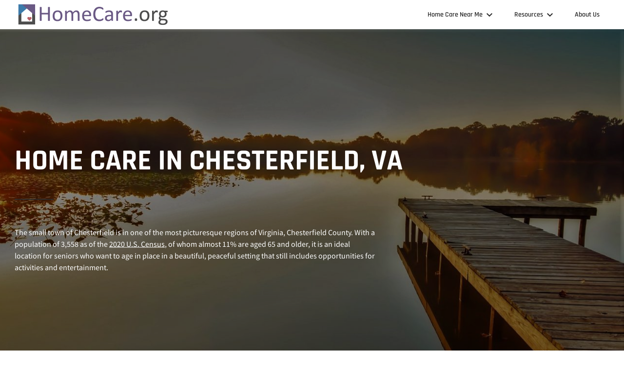

--- FILE ---
content_type: text/html; charset=UTF-8
request_url: https://www.homecare.org/chesterfield-va/
body_size: 34953
content:
<!DOCTYPE html>
<html lang="en">
    <head>
                <meta name="viewport" content="width=device-width, initial-scale=1.0">
        <meta http-equiv="X-UA-Compatible" content="IE=edge" />
        <link rel="icon" href="/wp-content/themes/help/favicon.png" type="image/x-icon">
        <link rel="preconnect" href="https://ajax.googleapis.com">
        <link rel="preload" href="/wp-content/themes/help/assets/fonts/rajdhani-700.woff2" as="font" type="font/woff2" crossorigin="anonymous">
        <link rel="preload" href="/wp-content/themes/help/assets/fonts/rajdhani-600.woff2" as="font" type="font/woff2" crossorigin="anonymous">
        <link rel="preload" href="/wp-content/themes/help/assets/fonts/sourcesanspro-400.woff2" as="font" type="font/woff2" crossorigin="anonymous">

        
        <!---->
        <!-- Google Tag Manager -->
        <script>(function(w,d,s,l,i){w[l]=w[l]||[];w[l].push({'gtm.start':
        new Date().getTime(),event:'gtm.js'});var f=d.getElementsByTagName(s)[0],
        j=d.createElement(s),dl=l!='dataLayer'?'&l='+l:'';j.async=true;j.src=
        'https://www.googletagmanager.com/gtm.js?id='+i+dl;f.parentNode.insertBefore(j,f);
        })(window,document,'script','dataLayer','GTM-MGQS6FJ');</script>
        <!-- End Google Tag Manager -->

        <script>
            var theme_path = 'https://www.homecare.org/wp-content/themes/help';
        </script>
<meta name='robots' content='index, follow, max-image-preview:large, max-snippet:-1, max-video-preview:-1' />
<!--Start: Critical CSS Handling Logic--><style>/*Start: Critical Part*/@font-face{font-family:"Georgia";src:url("/wp-content/themes/help/assets/fonts/Georgia-Italic.eot");src:url("/wp-content/themes/help/assets/fonts/Georgia-Italic.eot?#iefix") format("embedded-opentype"),url("/wp-content/themes/help/assets/fonts/Georgia-Italic.woff2") format("woff2"),url("/wp-content/themes/help/assets/fonts/Georgia-Italic.woff") format("woff"),url("/wp-content/themes/help/assets/fonts/Georgia-Italic.ttf") format("truetype"),url("/wp-content/themes/help/assets/fonts/Georgia-Italic.svg#Georgia-Italic") format("svg");font-weight:normal;font-style:italic}.content-section .article-part h4.grey-title a,.content-section .article-part h4.grey-title,.content-section .article-part h5.grey-title a,.content-section .article-part h5.grey-title{color:#2a2a2a;font-family:"Source Sans Pro",sans-serif}html,body,div,span,applet,object,iframe,h1,h2,h3,h4,h5,h6,p,blockquote,pre,a,abbr,acronym,address,big,cite,code,del,dfn,em,img,ins,kbd,q,s,samp,small,strike,strong,sub,sup,tt,var,b,u,i,center,dl,dt,dd,ol,ul,li,fieldset,form,label,legend,table,caption,tbody,tfoot,thead,tr,th,td,article,aside,canvas,details,embed,figure,figcaption,footer,header,hgroup,menu,nav,output,ruby,section,summary,time,mark,audio,video{margin:0;padding:0;border:0;font-size:100%;font:inherit;vertical-align:baseline}article,aside,details,figcaption,figure,footer,header,hgroup,menu,nav,section{display:block}body{line-height:1}ol,ul{list-style:none}blockquote,q{quotes:none}blockquote:before,blockquote:after,q:before,q:after{content:"";content:none}table{border-collapse:collapse;border-spacing:0}input:focus{outline:none}@media all and (min-width: 820px){.banner-para .trusted-wrap .trusted-popup-wrap{bottom:22px;left:0;top:auto;transform:none}}.main-header .main-header-inner #top-nav ul li>ul.sub-menu::-webkit-scrollbar{width:.675em}.main-header .main-header-inner #top-nav ul li>ul.sub-menu::-webkit-scrollbar-track{background:#efefef}.main-header .main-header-inner #top-nav ul li>ul.sub-menu::-webkit-scrollbar-thumb{background-color:#2a2a2a;outline:1px solid #708090}html{overflow-x:hidden}html.responsive-menu-open{overflow:hidden;position:fixed}html.responsive-menu-open body{overflow:hidden;position:fixed;width:100%}body{height:100%}.stuck{position:fixed !important;top:0}.overlay{position:absolute;background:rgba(0,0,0,.3);top:0;left:0;width:100%;height:100%}em{font-family:"Source Sans Pro",sans-serif;font-weight:700;font-style:italic}i{font-style:italic}p em{font-family:"Source Sans Pro",sans-serif;font-weight:700;font-style:italic}p i{font-style:italic}p strong{font-family:"Source Sans Pro",sans-serif;font-weight:700}.home-temp{min-height:200px}.home-temp .coming{font-family:"Rajdhani",sans-serif;font-weight:700;font-size:60px;line-height:100px;text-align:center;padding:250px 0;position:relative;color:#3d7baa}.home-temp .temp-menu{text-align:center;width:100%}.home-temp .temp-menu li{display:inline-block;padding:0 20px}.home-temp .temp-menu li a{font-family:"Rajdhani",sans-serif;font-weight:600;font-size:16px;line-height:24px;color:#2a2a2a;text-decoration:none}.home-temp .temp-menu li a:hover{text-decoration:underline;color:#3d7baa}p{font-family:"Source Sans Pro",sans-serif;font-weight:400;font-size:16px;line-height:24px;color:#2a2a2a;margin-bottom:25px}p em{font-family:"Source Sans Pro",sans-serif;font-weight:700;font-style:italic}p i{font-style:italic}p strong,p b{font-family:"Source Sans Pro",sans-serif;font-weight:700}.wrapper{width:100%}@media screen and (max-width: 960px){.wrapper{overflow-x:hidden}}.clearfix:after{clear:both;content:".";display:block;height:0;line-height:0;visibility:hidden}.main-1300{max-width:1300px;margin:0 auto}@media screen and (max-width: 1340px){.main-1300{max-width:1220px}}@media screen and (max-width: 1240px){.main-1300{max-width:930px}}@media screen and (max-width: 960px){.main-1300{max-width:700px}}@media screen and (max-width: 720px){.main-1300{max-width:540px}}@media screen and (max-width: 580px){.main-1300{max-width:500px;padding-left:20px;padding-right:20px}}.main-1500{max-width:1300px;margin:0 auto}.main-850{max-width:850px;margin:0 auto}@media screen and (max-width: 1240px){.main-850{max-width:930px}}@media screen and (max-width: 960px){.main-850{max-width:700px}}@media screen and (max-width: 720px){.main-850{max-width:540px}}@media screen and (max-width: 580px){.main-850{max-width:500px;padding-left:20px;padding-right:20px}}.sep{width:80px;display:block;color:#2a2a2a;background:#2a2a2a;margin:30px 0;border:0px;height:2px;text-align:left}.sep.white{color:#fff;background:#fff}.sep-2{width:96%;display:block;margin:30px 0;border:0px;border-top-width:1px;border-style:dotted;border-color:#95928b;height:2px}@media screen and (max-width: 1240px){.sep-2{width:96%;margin-left:auto;margin-right:auto}}@media screen and (max-width: 580px){.sep-2{width:90%;margin-left:auto;margin-right:auto}}.read-more{border:1px solid #2a2a2a;display:inline-block;min-width:160px;font-family:"Rajdhani",sans-serif;font-weight:600;font-size:16px;line-height:40px;text-align:center;text-decoration:none;color:#2a2a2a}.read-more:hover{background-color:#2a2a2a;color:#fff}.big-char{float:left;font-size:60px;font-family:"Source Sans Pro",sans-serif;font-weight:700;line-height:48px;padding-right:22px;padding-bottom:15px}.header-banner{background-color:#efefef;margin-bottom:-1px}.header-section{box-shadow:0px 0px 6px #a0a0a0;background:#fff;position:relative}body #responsive-menu-container{top:60px;border-top:1px solid #eee;font-weight:600;overflow-x:visible;background:rgba(255,255,255,.6)}#responsive-menu-container #responsive-menu-wrapper{background:rgba(255,255,255,.6) !important}#responsive-menu-container ul#responsive-menu li{background-color:rgba(255,255,255,.3) !important}#responsive-menu-container ul#responsive-menu li a{background:rgba(255,255,255,.6) !important}#responsive-menu-container ul#responsive-menu li>ul.responsive-menu-submenu.responsive-menu-submenu-depth-1{padding:10px 0;background-image:url("/wp-content/themes/help/assets/images/top-shadow1.png"),url("/wp-content/themes/help/assets/images/bottom-shadow1.png");background-position:top left,bottom left;background-repeat:repeat-x,repeat-x}#responsive-menu-container ul#responsive-menu li>ul.responsive-menu-submenu.responsive-menu-submenu-depth-1 li>a{line-height:34px}#responsive-menu-container ul#responsive-menu li>ul.responsive-menu-submenu.responsive-menu-submenu-depth-1 li>a .responsive-menu-subarrow{height:30px;line-height:30px}#responsive-menu-container ul#responsive-menu li>ul.responsive-menu-submenu.responsive-menu-submenu-depth-1 li>ul.responsive-menu-submenu.responsive-menu-submenu-depth-2{padding-bottom:10px;background-image:url("/wp-content/themes/help/assets/images/bottom-shadow1.png");background-position:bottom left;background-repeat:repeat-x}#responsive-menu-container ul#responsive-menu li>ul.responsive-menu-submenu.responsive-menu-submenu-depth-1 li>ul.responsive-menu-submenu.responsive-menu-submenu-depth-2 li:last-child a{border-bottom:0px solid rgba(0,0,0,0)}#responsive-menu-container ul#responsive-menu li>ul.responsive-menu-submenu.responsive-menu-submenu-depth-1 li>ul.responsive-menu-submenu.responsive-menu-submenu-depth-2 li>a{border:0px solid rgba(0,0,0,0);line-height:34px}#responsive-menu-container ul#responsive-menu li>ul.responsive-menu-submenu.responsive-menu-submenu-depth-1 li>ul.responsive-menu-submenu.responsive-menu-submenu-depth-2 li>a .responsive-menu-subarrow{height:30px;line-height:30px}#responsive-menu-container ul#responsive-menu li>ul.responsive-menu-submenu.responsive-menu-submenu-depth-1 li:last-child a{border-bottom:0px solid rgba(0,0,0,0)}.toc-overlay{position:fixed;top:0;bottom:0;left:0;right:0;width:100%;z-index:80;background-color:rgba(0,0,0,.6);overflow:hidden}@font-face{font-family:"Rajdhani";font-style:normal;font-weight:600;font-display:fallback;src:local("Rajdhani SemiBold"),local("Rajdhani-SemiBold"),url(/wp-content/themes/help/assets/fonts/rajdhani-600.woff2) format("woff2"),url(https://fonts.gstatic.com/s/rajdhani/v10/LDI2apCSOBg7S-QT7pbYF_OreeE.woff) format("woff"),url(https://fonts.gstatic.com/s/rajdhani/v10/LDI2apCSOBg7S-QT7pbYF_OreeI.ttf) format("truetype"),url(https://fonts.gstatic.com/s/rajdhani/v10/LDIxapCSOBg7S-QT7p4HM-I.eot) format("eot");unicode-range:U+0000-00FF,U+0131,U+0152-0153,U+02BB-02BC,U+02C6,U+02DA,U+02DC,U+2000-206F,U+2074,U+20AC,U+2122,U+2191,U+2193,U+2212,U+2215,U+FEFF,U+FFFD}@font-face{font-family:"Rajdhani";font-style:normal;font-weight:700;font-display:fallback;src:local("Rajdhani Bold"),local("Rajdhani-Bold"),url(/wp-content/themes/help/assets/fonts/rajdhani-700.woff2) format("woff2"),url(https://fonts.gstatic.com/s/rajdhani/v10/LDI2apCSOBg7S-QT7pa8FvOreeE.woff) format("woff"),url(https://fonts.gstatic.com/s/rajdhani/v10/LDI2apCSOBg7S-QT7pa8FvOreeI.ttf) format("truetype"),url(https://fonts.gstatic.com/s/rajdhani/v10/LDIxapCSOBg7S-QT7p4HM-I.eot) format("eot");unicode-range:U+0000-00FF,U+0131,U+0152-0153,U+02BB-02BC,U+02C6,U+02DA,U+02DC,U+2000-206F,U+2074,U+20AC,U+2122,U+2191,U+2193,U+2212,U+2215,U+FEFF,U+FFFD}@font-face{font-family:"Source Sans Pro";font-style:normal;font-weight:400;font-display:fallback;src:local("Source Sans Pro Regular"),local("SourceSansPro-Regular"),url(/wp-content/themes/help/assets/fonts/sourcesanspro-400.woff2) format("woff2"),url(https://fonts.gstatic.com/s/sourcesanspro/v14/6xK3dSBYKcSV-LCoeQqfX1RYOo3qOK7j.woff) format("woff"),url(https://fonts.gstatic.com/s/sourcesanspro/v14/6xK3dSBYKcSV-LCoeQqfX1RYOo3qOK7g.ttf) format("truetype"),url(https://fonts.gstatic.com/s/sourcesanspro/v14/6xK3dSBYKcSV-LCoeQqfX1RYOo3qOK7h.eot) format("eot");unicode-range:U+0000-00FF,U+0131,U+0152-0153,U+02BB-02BC,U+02C6,U+02DA,U+02DC,U+2000-206F,U+2074,U+20AC,U+2122,U+2191,U+2193,U+2212,U+2215,U+FEFF,U+FFFD}@font-face{font-family:"Source Sans Pro";font-style:normal;font-weight:600;font-display:fallback;src:local("Source Sans Pro SemiBold"),local("SourceSansPro-SemiBold"),url(/wp-content/themes/help/assets/fonts/sourcesanspro-600.woff2) format("woff2"),url(https://fonts.gstatic.com/s/sourcesanspro/v14/6xKydSBYKcSV-LCoeQqfX1RYOo3i54rwlxdo.woff) format("woff"),url(https://fonts.gstatic.com/s/sourcesanspro/v14/6xKydSBYKcSV-LCoeQqfX1RYOo3i54rwlxdr.ttf) format("truetype"),url(https://fonts.gstatic.com/s/sourcesanspro/v14/6xK3dSBYKcSV-LCoeQqfX1RYOo3qOK7h.eot) format("eot");unicode-range:U+0000-00FF,U+0131,U+0152-0153,U+02BB-02BC,U+02C6,U+02DA,U+02DC,U+2000-206F,U+2074,U+20AC,U+2122,U+2191,U+2193,U+2212,U+2215,U+FEFF,U+FFFD}@font-face{font-family:"Source Sans Pro";font-style:normal;font-weight:700;font-display:fallback;src:local("Source Sans Pro Bold"),local("SourceSansPro-Bold"),url(/wp-content/themes/help/assets/fonts/sourcesanspro-700.woff2) format("woff2"),url(https://fonts.gstatic.com/s/sourcesanspro/v14/6xKydSBYKcSV-LCoeQqfX1RYOo3ig4vwlxdo.woff) format("woff"),url(https://fonts.gstatic.com/s/sourcesanspro/v14/6xKydSBYKcSV-LCoeQqfX1RYOo3ig4vwlxdr.ttf) format("truetype"),url(https://fonts.gstatic.com/s/sourcesanspro/v14/6xK3dSBYKcSV-LCoeQqfX1RYOo3qOK7h.eot) format("eot");unicode-range:U+0000-00FF,U+0131,U+0152-0153,U+02BB-02BC,U+02C6,U+02DA,U+02DC,U+2000-206F,U+2074,U+20AC,U+2122,U+2191,U+2193,U+2212,U+2215,U+FEFF,U+FFFD}.nav-show-desktop{visibility:visible !important;opacity:1 !important;top:60px !important;z-index:9999}.main-header{z-index:9}.main-header .main-header-inner{min-height:60px}.main-header .main-header-inner .logo{position:relative;top:0;left:0}.main-header .main-header-inner .logo a{display:inline-block;position:absolute;z-index:10;padding-top:5px}.main-header .main-header-inner .logo a img{width:330px;height:auto}@media screen and (max-width: 420px){.main-header .main-header-inner .logo a{width:230px;padding-top:13px}.main-header .main-header-inner .logo a img{width:100%;max-width:100%;height:auto}}.main-header .main-header-inner #top-nav{float:right;width:calc(100% - 80px)}@media(min-width: 961px){.main-header .main-header-inner #top-nav .menu-header-menu-container,.main-header .main-header-inner #top-nav .menu-home-menu-container,.main-header .main-header-inner #top-nav .menu-top-menu-container{float:right}}@media screen and (max-width: 960px){.main-header .main-header-inner #top-nav>div>ul{float:right}.main-header .main-header-inner #top-nav .menu-header-menu-container,.main-header .main-header-inner #top-nav .menu-home-menu-container,.main-header .main-header-inner #top-nav .menu-top-menu-container{background:#fff;position:absolute;z-index:10;left:100%;top:0;box-shadow:0px 2px 3px rgba(0,0,0,.4);visibility:hidden;opacity:0;-ms-transition:all .5s;-moz-transition:all .5s;-webkit-transition:all .5s;transition:all .5s;width:100%}.main-header .main-header-inner #top-nav .menu-header-menu-container.show-me,.main-header .main-header-inner #top-nav .menu-home-menu-container.show-me,.main-header .main-header-inner #top-nav .menu-top-menu-container.show-me{left:0;top:0;visibility:visible;opacity:1;-ms-transition:all .5s;-moz-transition:all .5s;-webkit-transition:all .5s;transition:all .5s;z-index:9999}.main-header .main-header-inner #top-nav .menu-header-menu-container .close-main-nav,.main-header .main-header-inner #top-nav .menu-home-menu-container .close-main-nav,.main-header .main-header-inner #top-nav .menu-top-menu-container .close-main-nav{position:relative;width:20px;height:20px;float:right;padding-top:10px;padding-bottom:10px;float:right;margin-right:11px}.main-header .main-header-inner #top-nav .menu-header-menu-container .close-main-nav:before,.main-header .main-header-inner #top-nav .menu-header-menu-container .close-main-nav:after,.main-header .main-header-inner #top-nav .menu-home-menu-container .close-main-nav:before,.main-header .main-header-inner #top-nav .menu-home-menu-container .close-main-nav:after,.main-header .main-header-inner #top-nav .menu-top-menu-container .close-main-nav:before,.main-header .main-header-inner #top-nav .menu-top-menu-container .close-main-nav:after{content:"";position:absolute;right:9px;width:2px;height:20px;background:#000;-ms-transform:rotate(45deg);-moz-transform:rotate(45deg);-webkit-transform:rotate(45deg);transform:rotate(45deg)}.main-header .main-header-inner #top-nav .menu-header-menu-container .close-main-nav:after,.main-header .main-header-inner #top-nav .menu-home-menu-container .close-main-nav:after,.main-header .main-header-inner #top-nav .menu-top-menu-container .close-main-nav:after{-ms-transform:rotate(-45deg);-moz-transform:rotate(-45deg);-webkit-transform:rotate(-45deg);transform:rotate(-45deg)}}.main-header .main-header-inner #top-nav .toggle-btn{display:none}@media screen and (max-width: 960px){.main-header .main-header-inner #top-nav .toggle-btn{display:block;width:25px;height:18px;cursor:pointer;float:right;margin-top:20px;margin-right:5px}.main-header .main-header-inner #top-nav .toggle-btn span{height:3px;width:25px;display:block;margin-bottom:5px;background:#2a2a2a}.main-header .main-header-inner #top-nav .toggle-btn span:last-child{margin-bottom:0}}@media screen and (max-width: 960px){.main-header .main-header-inner #top-nav ul.top-level-menu{position:relative;left:0;width:100%;float:none;right:0;margin-top:30px}}.main-header .main-header-inner #top-nav ul li{float:left;padding:18px 20px 18px 0}@media screen and (max-width: 1240px){.main-header .main-header-inner #top-nav ul li{padding:18px 15px 18px 0}}@media screen and (max-width: 960px){.main-header .main-header-inner #top-nav ul li{width:100%;display:block;padding:10px 0px 10px 0;box-sizing:border-box;float:none}}@media screen and (max-width: 960px){.main-header .main-header-inner #top-nav ul li>a{width:calc(100% - 55px)}}.main-header .main-header-inner #top-nav ul li a{font-family:"Rajdhani",sans-serif;font-weight:600;margin:0 0px 0 45px;display:inline-block;font-size:16px;line-height:24px;color:#2a2a2a;text-decoration:none}@media all and (max-width: 1340px){.main-header .main-header-inner #top-nav ul li a{font-size:14px}}@media screen and (max-width: 1240px){.main-header .main-header-inner #top-nav ul li a{margin:0 0px 0 13px;font-size:14px}}.main-header .main-header-inner #top-nav ul li.menu-item-has-children{background:url(/wp-content/themes/help/assets/images/bottom-arrow.png) right center no-repeat}@media screen and (max-width: 960px){.main-header .main-header-inner #top-nav ul li.menu-item-has-children{background:url(/wp-content/themes/help/assets/images/bottom-arrow.png) right 15px top 20px no-repeat}}@media(min-width: 961px){.main-header .main-header-inner #top-nav ul li.menu-item-has-children:hover{background:url(/wp-content/uploads/2020/01/grey-rotate-arrow.png) right center no-repeat}.main-header .main-header-inner #top-nav ul li.menu-item-has-children.arrow-rotate{background:url(/wp-content/uploads/2020/01/grey-rotate-arrow.png) right center no-repeat}.main-header .main-header-inner #top-nav ul li.menu-item-has-children.arrow-rotate>a{color:#a0a0a0}}@media screen and (max-width: 960px){.main-header .main-header-inner #top-nav ul li.change-direction{background:url(/wp-content/uploads/2020/01/grey-rotate-arrow.png) right 15px top 20px no-repeat}}@media(min-width: 961px){.main-header .main-header-inner #top-nav ul li:hover a{color:#a0a0a0}.main-header .main-header-inner #top-nav ul li:hover>ul.sub-menu{z-index:11;max-width:1300px;visibility:visible;top:60px;-ms-transition:all .5s;-moz-transition:all .5s;-webkit-transition:all .5s;transition:all .5s;opacity:1}}@media screen and (min-width: 961px)and (max-width: 960px){.main-header .main-header-inner #top-nav ul li:hover>ul.sub-menu{top:0}}.main-header .main-header-inner #top-nav ul li>ul.sub-menu{width:100% !important;max-width:1300px;position:absolute;top:100px;left:50%;-ms-transform:translateX(-50%);-moz-transform:translateX(-50%);-webkit-transform:translateX(-50%);transform:translateX(-50%);box-shadow:0px 2px 3px #000;-webkit-box-shadow:0px 2px 3px #000;-moz-box-shadow:0px 2px 3px #ff541c;-ms-box-shadow:0px 2px 3px #ff541c;background:#fff;padding:0;text-align:left;display:block}@media(min-width: 961px){.main-header .main-header-inner #top-nav ul li>ul.sub-menu{opacity:0;visibility:hidden;-ms-transition:all .5s;-moz-transition:all .5s;-webkit-transition:all .5s;transition:all .5s}}@media screen and (max-width: 960px){.main-header .main-header-inner #top-nav ul li>ul.sub-menu{position:relative;display:none;top:0;box-shadow:0px 1px 2px rgba(0,0,0,.2);padding-left:0;left:0;-ms-transform:translateX(0);-moz-transform:translateX(0);-webkit-transform:translateX(0);transform:translateX(0);float:none}}.main-header .main-header-inner #top-nav ul li>ul.sub-menu li{padding:0px;float:left;margin:0;background:#fff;position:relative;width:25%;border-bottom:1px dotted #e2e2e2}@media screen and (max-width: 960px){.main-header .main-header-inner #top-nav ul li>ul.sub-menu li{width:100%;float:none}}.main-header .main-header-inner #top-nav ul li>ul.sub-menu li:last-child{margin-bottom:0;border-bottom:0px dotted}.main-header .main-header-inner #top-nav ul li>ul.sub-menu li:last-child a{border-bottom:0px dotted}.main-header .main-header-inner #top-nav ul li>ul.sub-menu li a{color:#2a2a2a;line-height:22px;display:inline-block;padding:13px 14px 13px 0;text-decoration:none;margin:0 18px}@media screen and (max-width: 960px){.main-header .main-header-inner #top-nav ul li>ul.sub-menu li a{padding-left:15px;display:inline-block;padding-top:7px;padding-bottom:7px;width:calc(100% - 110px)}}.main-header .main-header-inner #top-nav ul li>ul.sub-menu li:hover a{color:#3d7baa}.main-header .main-header-inner #top-nav ul li>ul.sub-menu li.submenu-in-column-2>ul.sub-menu{width:500px;top:0px}@media all and (max-width: 1400px){.main-header .main-header-inner #top-nav ul li>ul.sub-menu li.submenu-in-column-2>ul.sub-menu{left:195px}}.main-header .main-header-inner #top-nav ul li>ul.sub-menu li.submenu-in-column-2>ul.sub-menu li{float:left;width:50%}.main-header .main-header-inner #top-nav ul li>ul.sub-menu li>ul.sub-menu{width:calc(100% - 36px) !important;position:absolute;top:100%;box-shadow:none;box-shadow:0px 2px 3px rgba(0,0,0,.5);-webkit-box-shadow:0px 2px 3px rgba(0,0,0,.5);-moz-box-shadow:0px 2px 3px rgba(0,0,0,.5);-ms-box-shadow:0px 2px 3px rgba(0,0,0,.5);background:#fff;padding:0;display:block;text-align:left;z-index:99;overflow:hidden;max-height:500px;overflow-y:auto}@media screen and (max-width: 960px){.main-header .main-header-inner #top-nav ul li>ul.sub-menu li>ul.sub-menu{position:relative;display:none;box-shadow:0px 1px 2px rgba(0,0,0,.2);width:100% !important;left:0}}.main-header .main-header-inner #top-nav ul li>ul.sub-menu li>ul.sub-menu li{padding:0;float:none;margin:0;background:#fff;margin-bottom:0px;border:0px;width:100%}@media screen and (max-width: 960px){.main-header .main-header-inner #top-nav ul li>ul.sub-menu li>ul.sub-menu li{border-bottom:1px dotted #e2e2e2}}.main-header .main-header-inner #top-nav ul li>ul.sub-menu li>ul.sub-menu li:last-child{margin-bottom:0}.main-header .main-header-inner #top-nav ul li>ul.sub-menu li>ul.sub-menu li:last-child a{border-bottom:0px dotted #a0a0a0}@media screen and (max-width: 960px){.main-header .main-header-inner #top-nav ul li>ul.sub-menu li>ul.sub-menu li:last-child a{border-bottom:none}}.main-header .main-header-inner #top-nav ul li>ul.sub-menu li>ul.sub-menu li a{color:#2a2a2a;line-height:22px;display:block;padding:7px 0px;text-decoration:none;border-bottom:1px dotted #a0a0a0}@media screen and (max-width: 960px){.main-header .main-header-inner #top-nav ul li>ul.sub-menu li>ul.sub-menu li a{padding-left:30px;border-bottom:none;display:inline-block}}.main-header .main-header-inner #top-nav ul li>ul.sub-menu li>ul.sub-menu li:hover a{color:#3d7baa}.main-header .main-header-inner #top-nav ul li>ul.sub-menu li.menu-item-has-children{background-image:url("/wp-content/themes/help/assets/images/bottom-arrow.png");background-repeat:no-repeat;background-position:right 20px top 20px;padding-right:0px;background-size:9px}@media(min-width: 961px){.main-header .main-header-inner #top-nav ul li>ul.sub-menu li.menu-item-has-children:hover{background:#fff url("/wp-content/uploads/2020/01/blue-top-arrow.png");background-repeat:no-repeat;background-position:right 20px top 20px;padding-right:0px;background-size:9px}}@media screen and (max-width: 960px){.main-header .main-header-inner #top-nav ul li>ul.sub-menu li.change-direction-bot{background:#fff url("/wp-content/uploads/2020/01/blue-top-arrow.png");background-repeat:no-repeat;background-position:right 20px top 20px;padding-right:0px;background-size:9px}}.main-header .main-header-inner #top-nav ul li.one-column{position:relative}.main-header .main-header-inner #top-nav ul li.one-column>ul.sub-menu{width:300px !important;top:100%;left:auto;transform:none;right:0}@media screen and (max-width: 960px){.main-header .main-header-inner #top-nav ul li.one-column>ul.sub-menu{width:100% !important}}.main-header .main-header-inner #top-nav ul li.one-column>ul.sub-menu li{width:100%}.main-header .main-header-inner #top-nav ul li:last-child>ul.sub-menu{right:0}.main-header .main-header-inner #top-nav ul li.column-two ul.sub-menu{width:500px}.main-header .main-header-inner #top-nav ul li.column-two ul.sub-menu li{float:left !important;width:25%}@media screen and (max-width: 960px){.main-header .main-header-inner #top-nav ul li.column-two ul.sub-menu li{float:none !important;width:100%}}.main-header .main-header-inner #top-nav ul li.column-two ul.sub-menu li.menu-item-has-children{background-position:right 20px top 20px}.main-header .main-header-inner #top-nav ul li.column-two ul.sub-menu li.menu-item-has-children:hover{background-position:right 20px top 20px}.main-header .main-header-inner #top-nav ul li.column-two ul.sub-menu li>ul.sub-menu{left:18px;-ms-transform:translateX(0);-moz-transform:translateX(0);-webkit-transform:translateX(0);transform:translateX(0);right:0;top:100%;width:calc(100% - 36px) !important}@media screen and (max-width: 960px){.main-header .main-header-inner #top-nav ul li.column-two ul.sub-menu li>ul.sub-menu{position:relative;display:none;opacity:1;visibility:visible;box-shadow:0px 1px 2px rgba(0,0,0,.2);width:100% !important;box-sizing:border-box;left:0;float:none}}.main-header .main-header-inner #top-nav ul li.column-two ul.sub-menu li>ul.sub-menu li{width:100%}.main-header .main-header-inner #top-nav ul li.column-four ul.sub-menu li{float:left !important;width:25%}@media screen and (max-width: 960px){.main-header .main-header-inner #top-nav ul li.column-four ul.sub-menu li{width:100%}}.main-header .main-header-inner #top-nav ul li.column-four ul.sub-menu li.menu-item-has-children{background-position:right 20px top 20px}.main-header .main-header-inner #top-nav ul li.column-four ul.sub-menu li.menu-item-has-children:hover{background-position:right 20px top 20px}.main-header .main-header-inner #top-nav ul li.column-four ul.sub-menu li>ul.sub-menu{left:18px;-ms-transform:translateX(0);-moz-transform:translateX(0);-webkit-transform:translateX(0);transform:translateX(0);top:100%;width:calc(100% - 36px) !important}@media screen and (max-width: 960px){.main-header .main-header-inner #top-nav ul li.column-four ul.sub-menu li>ul.sub-menu{left:0;width:100% !important}}.main-header .main-header-inner #top-nav ul li.column-four ul.sub-menu li>ul.sub-menu li{width:100%}.banner-section{background-image:url("/wp-content/themes/help/assets/images/texas-map.png");background-repeat:no-repeat;background-position:top right;min-height:705px;overflow:hidden;width:100%;position:relative;padding:30px 0;background-size:cover}@media screen and (max-width: 1240px){.banner-section{background-size:cover}}@media screen and (max-width: 960px){.banner-section{background-size:cover;padding:30px 0}}@media screen and (max-width: 580px){.banner-section{background-size:cover !important}}.banner-section .banner{position:relative;min-height:705px}@media screen and (min-width: 581px)and (max-width: 720px){.banner-section .banner{min-height:900px}}.banner-section .banner .banner-content{position:absolute;top:50%;transform:translate(0, -50%);left:0}@media screen and (max-width: 580px){.banner-section .banner .banner-content{padding-top:50px;padding-bottom:50px;position:relative;top:auto;transform:none;left:auto}}.banner-section .banner .banner-content h1{font-size:60px;font-family:"Rajdhani",sans-serif;font-weight:700;text-transform:uppercase;color:#fff;padding-bottom:18px}@media screen and (max-width: 580px){.banner-section .banner .banner-content h1{font-size:45px;line-height:50px}}.banner-section .banner .banner-content .banner-para{max-width:740px;padding-top:24px}@media screen and (max-width: 580px){.banner-section .banner .banner-content .banner-para{column-count:1 !important}}.banner-section .banner .banner-content .banner-para p{color:#fff}.banner-section .banner .banner-content .banner-para p a{color:#fff}.banner-section .banner .banner-content .banner-para p a:hover{color:#fff}.banner-section .banner .banner-content.fix-banner{top:30px;transform:none}@media screen and (max-width: 580px){.banner-section .banner .banner-content.fix-banner{top:auto}}.banner-section-1{background-image:url("/wp-content/themes/help/assets/images/banner1.jpg");background-repeat:no-repeat;background-position:top center;background-size:cover;min-height:701px;overflow:hidden;width:100%;padding:30px 0}@media screen and (max-width: 960px){.banner-section-1{background-position:70% center}}@media screen and (max-width: 720px){.banner-section-1{background-position:78% center}}@media screen and (max-width: 580px){.banner-section-1{background-position:78% center}}.banner-section-1 .banner{position:relative;min-height:701px}@media(min-width: 625px){.banner-section-1 .banner{min-height:821px}}@media(min-width: 1024px){.banner-section-1 .banner{min-height:701px}}@media screen and (max-width: 720px){.banner-section-1 .banner{padding:30px 0}}.banner-section-1 .banner .banner-content{position:absolute;top:50%;transform:translate(0, -50%);left:0}@media screen and (max-width: 580px){.banner-section-1 .banner .banner-content{padding-top:50px;padding-bottom:50px;position:relative;top:auto;transform:translate(0, 0);left:auto}}.banner-section-1 .banner .banner-content h1{font-size:60px;font-family:"Rajdhani",sans-serif;font-weight:700;font-weight:800;text-transform:uppercase;color:#fff}@media screen and (max-width: 580px){.banner-section-1 .banner .banner-content h1{font-size:45px}}.banner-section-1 .banner .banner-content .sep{margin:20px 0}.banner-section-1 .banner .banner-content .banner-para{max-width:740px;column-count:2;column-gap:30px;overflow:hidden}.banner-section-1 .banner .banner-content .banner-para p{color:#fff}.toc-section{width:100%;background-color:#fff;position:relative;z-index:990}.toc-section.change-zindex{z-index:10}.toc-section .toc-header{padding:0 0 0 30px;border-bottom:1px solid #2a2a2a;min-height:52px}.toc-section .toc-header:after{clear:both;content:".";display:block;height:0;line-height:0;visibility:hidden}.toc-section .toc-header .toc-left{float:left;padding:15px 0 0 0;width:80%;position:relative}.toc-section .toc-header .toc-left:after{clear:both;content:".";display:block;height:0;line-height:0;visibility:hidden}.toc-section .toc-header .toc-left .toc-icon{display:inline-block;background-image:url("/wp-content/themes/help/assets/images/toc-icon.png");background-repeat:no-repeat;background-position:0 4px;background-size:18px;padding-left:38px;font-family:"Rajdhani",sans-serif;font-weight:600;font-size:16px;line-height:24px;float:left;cursor:pointer}.toc-section .toc-header .toc-left .toc-icon.open{background-image:url("/wp-content/themes/help/assets/images/cross.png")}.toc-section .toc-header .toc-left .toc-active{float:left;margin-left:30px;padding-left:30px;border-left:1px solid #ddd;width:calc(100% - 220px);text-overflow:ellipsis;white-space:nowrap;overflow:hidden}.toc-section .toc-header .toc-left .toc-active span{font-family:"Rajdhani",sans-serif;font-weight:600;font-size:16px;line-height:24px;color:#3d7baa}@media screen and (max-width: 420px){.toc-section .toc-header .toc-left .toc-active span{display:none}}.toc-section .toc-header .toc-left .toc-details{display:none;position:absolute;background-color:#fff;top:51px;left:-30px;padding:30px;height:calc(100vh - 111px);width:455px;overflow:auto}@media screen and (max-width: 580px){.toc-section .toc-header .toc-left .toc-details{width:calc(100vw - 60px)}}.toc-section .toc-header .toc-left .toc-details h5{font-family:"Rajdhani",sans-serif;font-weight:600;font-size:24px;line-height:34px;color:#2a2a2a;padding-bottom:32px}.toc-section .toc-header .toc-left .toc-details .toc-title{margin:0;padding:0;border-bottom:1px dotted #2a2a2a;padding-bottom:9px}.toc-section .toc-header .toc-left .toc-details ul li{border-bottom:1px dotted #a0a0a0;padding:20px 0}.toc-section .toc-header .toc-left .toc-details ul li a{font-family:"Source Sans Pro",sans-serif;font-weight:400;font-size:16px;line-height:24px;color:#3d7baa;text-decoration:none;display:block;padding-right:25px}.toc-section .toc-header .toc-left .toc-details ul li.active a{font-family:"Source Sans Pro",sans-serif;font-weight:700;color:#a0a0a0;background-image:url("/wp-content/themes/help/assets/images/right-arrow2.png");background-repeat:no-repeat;background-position:right center;background-size:21px}.toc-section .toc-header .toc-left .toc-details .toc-logo{margin-top:10px;padding-top:30px;position:relative}.toc-section .toc-header .toc-left .toc-details .toc-inner{min-height:585px}@media screen and (max-width: 580px){.toc-section .toc-header .toc-left .toc-details .toc-inner{height:auto}}.toc-section .toc-header .toc-right{float:right}.toc-section .toc-header .toc-right a{display:block}.toc-section .toc-header .toc-right a img{display:block;max-width:100%;height:auto;width:auto;max-height:52px}.content-section{padding-bottom:30px}.content-section .article-part .heading-4 h4{font-family:"Rajdhani",sans-serif;font-weight:600;font-size:21px;line-height:29px;color:#2a2a2a;margin-bottom:0}.content-section .article-part .heading-5 h5{font-family:"Rajdhani",sans-serif;font-weight:600;font-size:18px;line-height:26px;color:#2a2a2a;margin-bottom:0}.content-section .section-title{background-color:#3d7baa;padding:56px 0;margin-bottom:73px}.content-section .section-title h2{font-family:"Rajdhani",sans-serif;font-weight:700;font-size:38px;line-height:48px;color:#fff}.content-section .article-part h5{font-size:16px;line-height:24px;color:#2a2a2a;margin-bottom:15px;font-family:"Source Sans Pro",sans-serif;font-weight:600}.content-section .article-part h4{font-size:16px;line-height:24px;color:#2a2a2a;margin-bottom:15px;font-family:"Source Sans Pro",sans-serif;font-weight:600}.content-section .article-part h3{font-family:"Rajdhani",sans-serif;font-weight:600;font-size:24px;color:#2a2a2a;line-height:34px;margin-bottom:35px}.content-section .article-part .source p,.content-section .article-part .source a{font-size:13px;line-height:20px}.content-section .article-part .sub-section{padding-bottom:40px}.content-section .article-part .sub-section.padd-10{padding-bottom:10px}.content-section .article-part .sub-section.padd-25{padding-bottom:25px}.content-section .article-part .sub-section.heading-block{padding-bottom:8px}.content-section .article-part .sub-section.red-section{padding-bottom:20px}.content-section .article-part .sub-section.single-donut-section ul li,.content-section .article-part .sub-section.red-section ul li{margin-bottom:19px}.content-section .article-part .sub-section blockquote{font-family:"Source Sans Pro",sans-serif;font-weight:600;font-style:italic;font-size:18px;line-height:24px;color:#2a2a2a;margin-bottom:13px}.content-section .article-part .sub-section blockquote p{font-family:"Source Sans Pro",sans-serif;font-weight:600;font-size:18px;line-height:24px;color:#2a2a2a}.content-section .article-part .without-heading{padding-bottom:20px}@media screen and (max-width: 580px){.content-section .article-part .without-heading p img{max-width:100%;margin:0 auto;display:block;float:none}}.content-section .article-part .back-to-top{padding-bottom:25px}.content-section .article-part .back-to-top a{font-family:"Rajdhani",sans-serif;font-weight:600;font-size:16px;color:#3d7baa;text-decoration:none;background-image:url("/wp-content/themes/help/assets/images/top-arrow.png");background-repeat:no-repeat;background-position:center right;display:inline-block;padding-right:20px}.content-section .article-part .back-to-top a:hover{color:#3d7baa}.content-section .article-part .back-to-top.faq-back-to-top{padding-bottom:50px}.content-section .article-part figure img{max-width:100%}.content-section .article-part a{color:#3d7baa}.content-section .article-part a:hover{color:#2a2a2a}.content-section .article-part p{font-family:"Source Sans Pro",sans-serif;font-weight:400;font-size:16px;line-height:24px;color:#2a2a2a;word-break:break-word}.content-section .article-part p a{color:#3d7baa}.content-section .article-part p a:hover{color:#2a2a2a}.content-section .article-part p:empty{display:none}.horizontal-bar-graph{min-height:350px}
/*End: Critical Part*/</style><!--End: Critical CSS Handling Logic-->
	<!-- This site is optimized with the Yoast SEO plugin v26.8 - https://yoast.com/product/yoast-seo-wordpress/ -->
	<title>Home Care in Chesterfield, VA | HomeCare.org</title>
	<meta name="description" content="Learn about the cost of home care and home health care in Chesterfield, VA, and find resources for those who are searching for in-home care." />
	<link rel="canonical" href="https://www.homecare.org/chesterfield-va/" />
	<meta property="og:locale" content="en_US" />
	<meta property="og:type" content="article" />
	<meta property="og:title" content="Home Care in Chesterfield, VA | HomeCare.org" />
	<meta property="og:description" content="Learn about the cost of home care and home health care in Chesterfield, VA, and find resources for those who are searching for in-home care." />
	<meta property="og:url" content="https://www.homecare.org/chesterfield-va/" />
	<meta property="og:site_name" content="HomeCare.org" />
	<meta property="article:modified_time" content="2021-10-24T19:25:10+00:00" />
	<meta name="twitter:card" content="summary_large_image" />
	<script type="application/ld+json" class="yoast-schema-graph">{"@context":"https://schema.org","@graph":[{"@type":"WebPage","@id":"https://www.homecare.org/chesterfield-va/","url":"https://www.homecare.org/chesterfield-va/","name":"Home Care in Chesterfield, VA | HomeCare.org","isPartOf":{"@id":"https://www.homecare.org/#website"},"datePublished":"2021-10-19T22:38:30+00:00","dateModified":"2021-10-24T19:25:10+00:00","description":"Learn about the cost of home care and home health care in Chesterfield, VA, and find resources for those who are searching for in-home care.","breadcrumb":{"@id":"https://www.homecare.org/chesterfield-va/#breadcrumb"},"inLanguage":"en-US","potentialAction":[{"@type":"ReadAction","target":["https://www.homecare.org/chesterfield-va/"]}]},{"@type":"BreadcrumbList","@id":"https://www.homecare.org/chesterfield-va/#breadcrumb","itemListElement":[{"@type":"ListItem","position":1,"name":"Home","item":"https://www.homecare.org/"},{"@type":"ListItem","position":2,"name":"Home Care in Chesterfield, VA"}]},{"@type":"WebSite","@id":"https://www.homecare.org/#website","url":"https://www.homecare.org/","name":"HomeCare.org","description":"","potentialAction":[{"@type":"SearchAction","target":{"@type":"EntryPoint","urlTemplate":"https://www.homecare.org/?s={search_term_string}"},"query-input":{"@type":"PropertyValueSpecification","valueRequired":true,"valueName":"search_term_string"}}],"inLanguage":"en-US"}]}</script>
	<!-- / Yoast SEO plugin. -->


<style id='wp-img-auto-sizes-contain-inline-css' type='text/css'>
img:is([sizes=auto i],[sizes^="auto," i]){contain-intrinsic-size:3000px 1500px}
/*# sourceURL=wp-img-auto-sizes-contain-inline-css */
</style>
<style id='classic-theme-styles-inline-css' type='text/css'>
/*! This file is auto-generated */
.wp-block-button__link{color:#fff;background-color:#32373c;border-radius:9999px;box-shadow:none;text-decoration:none;padding:calc(.667em + 2px) calc(1.333em + 2px);font-size:1.125em}.wp-block-file__button{background:#32373c;color:#fff;text-decoration:none}
/*# sourceURL=/wp-includes/css/classic-themes.min.css */
</style>
<script type="text/javascript" id="js-list-js-extra">
/* <![CDATA[ */
var css_list = ["https://www.homecare.org/wp-content/themes/help/assets/cssv2/geo.min.css"];
var js_list = [{"batch":[{"src":["https://www.homecare.org/wp-content/themes/help/assets/js/jquery.waypoints.min.js"],"dep":["https://www.homecare.org/wp-content/themes/help/assets/js/sticky.js"]},{"src":["https://www.homecare.org/wp-content/themes/help/assets/js/tooltipster.bundle.min.js"]},"https://www.homecare.org/wp-content/themes/help/assets/js/ui.js?v=2"],"interval":{"desktop":0,"mobile":0}}];
var template_path = "https://www.homecare.org/wp-content/themes/help";
//# sourceURL=js-list-js-extra
/* ]]> */
</script>
<script type="text/javascript" src="/wp-content/themes/help/assets/js/jquery-3.3.1.min.js?ver=6.9" id="jquery-js" async></script>
<link rel="icon" href="/wp-content/uploads/2021/01/badge.jpg" sizes="32x32" />
<link rel="icon" href="/wp-content/uploads/2021/01/badge.jpg" sizes="192x192" />
<link rel="apple-touch-icon" href="/wp-content/uploads/2021/01/badge.jpg" />
<meta name="msapplication-TileImage" content="https://www.homecare.org/wp-content/uploads/2021/01/badge.jpg" />
<!--Start: Custom JS Handling Logic-->
				<script>	var dependancyChecker = {
		//examples
		//wp_chart_checker: function() { return typeof(window.wp_charts) !== 'undefined'; },
		//tweet_chart_checker: function() { return typeof(hosts) !== 'undefined'; },
	}
	function setJsDownloadEvent(parent_urls, dependent_urls) {
		var src = "";
		if(Boolean(parent_urls)) {
		  if(typeof(parent_urls) === 'string') {src=parent_urls;parent_urls=[];}
		  else if(parent_urls.length > 0) src=parent_urls.shift();
		}
		else parent_urls = [];
		if(src !== "") {
			var jq = document.createElement("script");
			jq.src = src;
			document.head.appendChild(jq);
		}
		if(parent_urls.length > 0 || (Boolean(dependent_urls) && dependent_urls.length > 0 && typeof(jq) !== 'undefined'))
		  if (jq.addEventListener)
			  jq.addEventListener("load", function () {
				  setJsDownloadEvent(parent_urls, dependent_urls);
			  }, false);
		  else if (jq.attachEvent)
			  jq.attachEvent("onload", function () {
				  setJsDownloadEvent(parent_urls, dependent_urls);
			  });
		  else
			  jq.onload = function () {
				  setJsDownloadEvent(parent_urls, dependent_urls);
			  };
		else if((Boolean(dependent_urls) && dependent_urls.length > 0)) downloadJSAtOnload(dependent_urls);
	}
	function downloadJSAtOnload(n){var t="";for(t in n)if("function"==typeof n[t])n[t].call();else{var e=document.createElement("script");e.src=n[t],document.head.appendChild(e)}}
	function delayCall(f, t, list1, list2){t?setTimeout(function(){Boolean(list1)?(Boolean(list2)?f(list1,list2):f(list1)):f();},t):Boolean(list1)?(Boolean(list2)?f(list1,list2):f(list1)):f();}
	function loadConditionalJSList(list, debug){if(Boolean(debug)) console.log(list); if(typeof jQuery === 'undefined') delayCall(loadConditionalJSList, 500, list, debug); else setJsDownloadEvent(list);}
	function loadConditionalJSDep(dep, debug){if(Boolean(debug)) console.log(dep); if(typeof jQuery === 'undefined') delayCall(loadConditionalJSDep, 500, dep, debug); else downloadJSAtOnload(dep);}
	var js_list_recursive = function(){ if(typeof js_list === 'undefined' || typeof jQuery === 'undefined') delayCall(js_list_recursive, 300, []); else js_list_call(js_list);}
	var js_scroll_list_recursive = function(){ if(typeof js_scroll_list === 'undefined' || typeof jQuery === 'undefined') delayCall(js_scroll_list_recursive, 300, []); else $(window).one('scroll', function(){js_list_call(js_scroll_list);});}
	/*var js_jquery_list_recursive = function(list, t){if(typeof jQuery === 'undefined') delayCall(js_jquery_list_recursive, list, 1000);else downloadJSAtOnload(list);}*/
	var js_list_call = function(list) {
		if(list.length>0) {
   		var ready_funs = {}, k=0;
	   	for(var i = 0; i < list.length; i++) {
	   		b = list[i]['batch'];
	   		if(!Boolean(b)) continue;
	   		var time_interval = list[i]['interval']['desktop'];
	   		if(window.innerWidth < 600) time_interval = list[i]['interval']['mobile'];
	   		for(var j = 0; j < b.length; j++) {
	   			if(Boolean(b[j])) {
	   				var src = [], dep = [], validation = null, onload = false;
	   				if(typeof(b[j])==="string") { src = b[j]; dep = []; }
	   				else if(Object.keys(b).length>0) {
	   					var values = Object.keys(b).map(function(e) {return b[e]});
	   					if(typeof(values[j]['src'])!=="undefined") src = values[j]['src'];
	   					if(typeof(values[j]['dep'])!=="undefined") dep = values[j]['dep'];
	   					if(typeof(values[j]['validation'])!=="undefined") validation = values[j]['validation'];
	   					if(typeof(values[j]['onload'])!=="undefined" && values[j]['onload']) onload = true;
	   				}
			   		if(onload) {
			   			ready_funs[k] = {
			   				'src':src,
			   				'dep':dep,
			   				'validation':validation,
			   			};
			   			k++;
			   		}
			   		else {
			   			var fl = true;
					   	if(Boolean(validation)) fl=dependancyChecker[validation]();
					   	if(fl) setJsDownloadEvent(src, dep);
			   		}
	   			}
	   		}
		}
		$(document).ready(function(){
			for (var k = 0 ; k < Object.keys(ready_funs).length; k++) {
				var fl = true;
	   			if(Boolean(ready_funs[k]['validation'])) fl=dependancyChecker[ready_funs[k]['validation']]();
	   			if(fl) setJsDownloadEvent(ready_funs[k]['src'], ready_funs[k]['dep']);
	   		}
		});
		}
	};
	(function(){
		for (var i = 0; i < css_list.length ; i++) {
			applyCSS(css_list[i]);
		}
	})();
   	js_list_recursive();
	function applyCSS(url){var element = document.createElement("link");element.rel = 'stylesheet'; element.type = 'text/css';element.href = url;document.head.appendChild(element);}
   	/*window.onload = function(){setTimeout(() => {applyCSS("<?= get_template_directory_uri() ?>/css/aux_style.css");}, 4000);}*/</script>
				<!--End: Custom JS Handling Logic-->    </head>
    <body class="wp-singular geo-template-default single single-geo postid-12019 wp-theme-help">
    <!-- Google Tag Manager (noscript) -->
    <noscript><iframe src="https://www.googletagmanager.com/ns.html?id=GTM-MGQS6FJ"
    height="0" width="0" style="display:none;visibility:hidden"></iframe></noscript>
    <!-- End Google Tag Manager (noscript) -->

        <!--<div class="toc-overlay"></div>-->
        <div class="wrapper">
            <div class="header-banner">
                <!-- Header section start here -->
                <div class="header-section section">
                    <div class="main-1300">
                        <div class="main-header">
                            <div class="main-header-inner">
                                <header>
                                    <div class="logo">
                                        <a href="/">
                                                                                        <img src="/wp-content/uploads/2021/01/HomeCare.org_Logo-1.png" alt="https://www.homecare.org" width="330" height="48" />
                                        </a>
                                    </div>
                                    <nav id="top-nav">
                                        <div class="toggle-btn">
                                            <span></span>
                                            <span></span>
                                            <span></span>
                                        </div>
                                        <div class="close-main-nav">
                                            
                                        </div>
                                        <div class="menu-top-menu-container"><ul id="header_menu" class="menu"><li id="menu-item-10615" class="menu-item menu-item-type-custom menu-item-object-custom current-menu-ancestor menu-item-has-children menu-item-10615"><a>Home Care Near Me</a>
<ul class="sub-menu">
	<li id="menu-item-11167" class="menu-item menu-item-type-custom menu-item-object-custom menu-item-has-children menu-item-11167"><a href="/alabama/">Alabama</a>
	<ul class="sub-menu">
		<li id="menu-item-11171" class="menu-item menu-item-type-custom menu-item-object-custom menu-item-11171"><a href="/birmingham-al/">Birmingham</a></li>
		<li id="menu-item-12574" class="menu-item menu-item-type-custom menu-item-object-custom menu-item-12574"><a href="/huntsville-al/">Huntsville</a></li>
		<li id="menu-item-12603" class="menu-item menu-item-type-custom menu-item-object-custom menu-item-12603"><a href="/mobile-al/">Mobile</a></li>
	</ul>
</li>
	<li id="menu-item-13873" class="menu-item menu-item-type-custom menu-item-object-custom menu-item-has-children menu-item-13873"><a>Alaska</a>
	<ul class="sub-menu">
		<li id="menu-item-13872" class="menu-item menu-item-type-custom menu-item-object-custom menu-item-13872"><a href="/anchorage-ak/">Anchorage</a></li>
	</ul>
</li>
	<li id="menu-item-10631" class="menu-item menu-item-type-custom menu-item-object-custom menu-item-has-children menu-item-10631"><a href="/arizona/">Arizona</a>
	<ul class="sub-menu">
		<li id="menu-item-10897" class="menu-item menu-item-type-custom menu-item-object-custom menu-item-10897"><a href="/chandler-az/">Chandler</a></li>
		<li id="menu-item-13507" class="menu-item menu-item-type-custom menu-item-object-custom menu-item-13507"><a href="/glendale-az/">Glendale</a></li>
		<li id="menu-item-10799" class="menu-item menu-item-type-custom menu-item-object-custom menu-item-10799"><a href="/mesa-az/">Mesa</a></li>
		<li id="menu-item-13503" class="menu-item menu-item-type-custom menu-item-object-custom menu-item-13503"><a href="/peoria-az/">Peoria</a></li>
		<li id="menu-item-10680" class="menu-item menu-item-type-custom menu-item-object-custom menu-item-10680"><a href="/phoenix-az/">Phoenix</a></li>
		<li id="menu-item-12211" class="menu-item menu-item-type-custom menu-item-object-custom menu-item-12211"><a href="/prescott-az/">Prescott</a></li>
		<li id="menu-item-12431" class="menu-item menu-item-type-custom menu-item-object-custom menu-item-12431"><a href="/scottsdale-az/">Scottsdale</a></li>
		<li id="menu-item-14234" class="menu-item menu-item-type-custom menu-item-object-custom menu-item-14234"><a href="/sun-city-az/">Sun City</a></li>
		<li id="menu-item-13969" class="menu-item menu-item-type-custom menu-item-object-custom menu-item-13969"><a href="/surprise-az">Surprise</a></li>
		<li id="menu-item-11133" class="menu-item menu-item-type-custom menu-item-object-custom menu-item-11133"><a href="/tucson-az/">Tucson</a></li>
	</ul>
</li>
	<li id="menu-item-11647" class="menu-item menu-item-type-custom menu-item-object-custom menu-item-has-children menu-item-11647"><a href="/arkansas/">Arkansas</a>
	<ul class="sub-menu">
		<li id="menu-item-11646" class="menu-item menu-item-type-custom menu-item-object-custom menu-item-11646"><a href="/hot-springs-ar/">Hot Springs</a></li>
		<li id="menu-item-11817" class="menu-item menu-item-type-custom menu-item-object-custom menu-item-11817"><a href="/little-rock-ar/">Little Rock</a></li>
	</ul>
</li>
	<li id="menu-item-10627" class="menu-item menu-item-type-custom menu-item-object-custom menu-item-has-children menu-item-10627"><a href="/california/">California</a>
	<ul class="sub-menu">
		<li id="menu-item-12544" class="menu-item menu-item-type-custom menu-item-object-custom menu-item-12544"><a href="/anaheim-ca/">Anaheim</a></li>
		<li id="menu-item-11967" class="menu-item menu-item-type-custom menu-item-object-custom menu-item-11967"><a href="/auburn-ca/">Auburn</a></li>
		<li id="menu-item-12297" class="menu-item menu-item-type-custom menu-item-object-custom menu-item-12297"><a href="/bakersfield-ca/">Bakersfield</a></li>
		<li id="menu-item-11752" class="menu-item menu-item-type-custom menu-item-object-custom menu-item-11752"><a href="/bay-area-ca/">Bay Area</a></li>
		<li id="menu-item-11657" class="menu-item menu-item-type-custom menu-item-object-custom menu-item-11657"><a href="/burbank-ca/">Burbank</a></li>
		<li id="menu-item-13972" class="menu-item menu-item-type-custom menu-item-object-custom menu-item-13972"><a href="/burlingame-ca">Burlingame</a></li>
		<li id="menu-item-13882" class="menu-item menu-item-type-custom menu-item-object-custom menu-item-13882"><a href="/campbell-ca/">Campbell</a></li>
		<li id="menu-item-11538" class="menu-item menu-item-type-custom menu-item-object-custom menu-item-11538"><a href="/carlsbad-ca/">Carlsbad</a></li>
		<li id="menu-item-14031" class="menu-item menu-item-type-custom menu-item-object-custom menu-item-14031"><a href="/chico-ca/">Chico</a></li>
		<li id="menu-item-11751" class="menu-item menu-item-type-custom menu-item-object-custom menu-item-11751"><a href="/concord-ca/">Concord</a></li>
		<li id="menu-item-12805" class="menu-item menu-item-type-custom menu-item-object-custom menu-item-12805"><a href="/corona-ca/">Corona</a></li>
		<li id="menu-item-13987" class="menu-item menu-item-type-custom menu-item-object-custom menu-item-13987"><a href="/costa-mesa-ca">Costa Mesa</a></li>
		<li id="menu-item-14024" class="menu-item menu-item-type-custom menu-item-object-custom menu-item-14024"><a href="/daly-city-ca/">Daly City</a></li>
		<li id="menu-item-13989" class="menu-item menu-item-type-custom menu-item-object-custom menu-item-13989"><a href="/el-cajon-ca">El Cajon</a></li>
		<li id="menu-item-14157" class="menu-item menu-item-type-custom menu-item-object-custom menu-item-14157"><a href="/escondido-ca">Escondido</a></li>
		<li id="menu-item-14230" class="menu-item menu-item-type-custom menu-item-object-custom menu-item-14230"><a href="/foster-city-ca/">Foster City</a></li>
		<li id="menu-item-12209" class="menu-item menu-item-type-custom menu-item-object-custom menu-item-12209"><a href="/fremont-ca/">Fremont</a></li>
		<li id="menu-item-11374" class="menu-item menu-item-type-custom menu-item-object-custom menu-item-11374"><a href="/fresno-ca/">Fresno</a></li>
		<li id="menu-item-13484" class="menu-item menu-item-type-custom menu-item-object-custom menu-item-13484"><a href="/garden-grove-ca/">Garden Grove</a></li>
		<li id="menu-item-11500" class="menu-item menu-item-type-custom menu-item-object-custom menu-item-11500"><a href="/glendale-ca/">Glendale</a></li>
		<li id="menu-item-12802" class="menu-item menu-item-type-custom menu-item-object-custom menu-item-12802"><a href="/hayward-ca/">Hayward</a></li>
		<li id="menu-item-12717" class="menu-item menu-item-type-custom menu-item-object-custom menu-item-12717"><a href="/irvine-ca/">Irvine</a></li>
		<li id="menu-item-13991" class="menu-item menu-item-type-custom menu-item-object-custom menu-item-13991"><a href="/laguna-hills-ca">Laguna Hills</a></li>
		<li id="menu-item-11386" class="menu-item menu-item-type-custom menu-item-object-custom menu-item-11386"><a href="/long-beach-ca/">Long Beach</a></li>
		<li id="menu-item-10628" class="menu-item menu-item-type-custom menu-item-object-custom menu-item-10628"><a href="/los-angeles-ca/">Los Angeles</a></li>
		<li id="menu-item-11814" class="menu-item menu-item-type-custom menu-item-object-custom menu-item-11814"><a href="/merced-ca/">Merced</a></li>
		<li id="menu-item-11448" class="menu-item menu-item-type-custom menu-item-object-custom menu-item-11448"><a href="/modesto-ca/">Modesto</a></li>
		<li id="menu-item-14229" class="menu-item menu-item-type-custom menu-item-object-custom menu-item-14229"><a href="/mountain-view-ca/">Mountain View</a></li>
		<li id="menu-item-12721" class="menu-item menu-item-type-custom menu-item-object-custom menu-item-12721"><a href="/newport-beach-ca/">Newport Beach</a></li>
		<li id="menu-item-11943" class="menu-item menu-item-type-custom menu-item-object-custom menu-item-11943"><a href="/novato-ca/">Novato</a></li>
		<li id="menu-item-12477" class="menu-item menu-item-type-custom menu-item-object-custom menu-item-12477"><a href="/oakland-ca/">Oakland</a></li>
		<li id="menu-item-12341" class="menu-item menu-item-type-custom menu-item-object-custom menu-item-12341"><a href="/orange-ca/">Orange</a></li>
		<li id="menu-item-11282" class="menu-item menu-item-type-custom menu-item-object-custom menu-item-11282"><a href="/orange-county-ca/">Orange County</a></li>
		<li id="menu-item-11526" class="menu-item menu-item-type-custom menu-item-object-custom menu-item-11526"><a href="/palm-desert-ca/">Palm Desert</a></li>
		<li id="menu-item-12499" class="menu-item menu-item-type-custom menu-item-object-custom menu-item-12499"><a href="/pasadena-ca/">Pasadena</a></li>
		<li id="menu-item-11722" class="menu-item menu-item-type-custom menu-item-object-custom menu-item-11722"><a href="/petaluma-ca/">Petaluma</a></li>
		<li id="menu-item-14233" class="menu-item menu-item-type-custom menu-item-object-custom menu-item-14233"><a href="/pleasant-hill-ca/">Pleasant Hill</a></li>
		<li id="menu-item-13886" class="menu-item menu-item-type-custom menu-item-object-custom menu-item-13886"><a href="/rancho-cucamonga-ca">Rancho Cucamonga</a></li>
		<li id="menu-item-11183" class="menu-item menu-item-type-custom menu-item-object-custom menu-item-11183"><a href="/rancho-palos-verdes-ca/">Rancho Palos Verdes</a></li>
		<li id="menu-item-14013" class="menu-item menu-item-type-custom menu-item-object-custom menu-item-14013"><a href="/redding-ca/">Redding</a></li>
		<li id="menu-item-13985" class="menu-item menu-item-type-custom menu-item-object-custom menu-item-13985"><a href="/redwood-city-ca">Redwood City</a></li>
		<li id="menu-item-12422" class="menu-item menu-item-type-custom menu-item-object-custom menu-item-12422"><a href="/riverside-ca/">Riverside</a></li>
		<li id="menu-item-12710" class="menu-item menu-item-type-custom menu-item-object-custom menu-item-12710"><a href="/roseville-ca/">Roseville</a></li>
		<li id="menu-item-13481" class="menu-item menu-item-type-custom menu-item-object-custom menu-item-13481"><a href="/roswell-ga/">Roswell</a></li>
		<li id="menu-item-10929" class="menu-item menu-item-type-custom menu-item-object-custom menu-item-10929"><a href="/sacramento-ca/">Sacramento</a></li>
		<li id="menu-item-11639" class="menu-item menu-item-type-custom menu-item-object-custom menu-item-11639"><a href="/sacramento-county-ca/">Sacramento County</a></li>
		<li id="menu-item-10934" class="menu-item menu-item-type-custom menu-item-object-custom menu-item-10934"><a href="/san-diego-ca/">San Diego</a></li>
		<li id="menu-item-10876" class="menu-item menu-item-type-custom menu-item-object-custom menu-item-10876"><a href="/san-francisco-ca/">San Francisco</a></li>
		<li id="menu-item-11262" class="menu-item menu-item-type-custom menu-item-object-custom menu-item-11262"><a href="/san-jose-ca/">San Jose</a></li>
		<li id="menu-item-14156" class="menu-item menu-item-type-custom menu-item-object-custom menu-item-14156"><a href="/san-leandro-ca">San Leandro</a></li>
		<li id="menu-item-10762" class="menu-item menu-item-type-custom menu-item-object-custom menu-item-10762"><a href="/san-mateo-ca/">San Mateo</a></li>
		<li id="menu-item-13471" class="menu-item menu-item-type-custom menu-item-object-custom menu-item-13471"><a href="/san-rafael-ca/">San Rafael</a></li>
		<li id="menu-item-13970" class="menu-item menu-item-type-custom menu-item-object-custom menu-item-13970"><a href="/santa-clara-ca">Santa Clara</a></li>
		<li id="menu-item-12711" class="menu-item menu-item-type-custom menu-item-object-custom menu-item-12711"><a href="/santa-clarita-ca/">Santa Clarita</a></li>
		<li id="menu-item-11360" class="menu-item menu-item-type-custom menu-item-object-custom menu-item-11360"><a href="/santa-monica-ca/">Santa Monica</a></li>
		<li id="menu-item-11480" class="menu-item menu-item-type-custom menu-item-object-custom menu-item-11480"><a href="/santa-rosa-ca/">Santa Rosa</a></li>
		<li id="menu-item-14227" class="menu-item menu-item-type-custom menu-item-object-custom menu-item-14227"><a href="/south-san-francisco-ca/">South San Francisco</a></li>
		<li id="menu-item-12801" class="menu-item menu-item-type-custom menu-item-object-custom menu-item-12801"><a href="/stockton-ca/">Stockton</a></li>
		<li id="menu-item-14158" class="menu-item menu-item-type-custom menu-item-object-custom menu-item-14158"><a href="/sunnyvale-ca">Sunnyvale</a></li>
		<li id="menu-item-13489" class="menu-item menu-item-type-custom menu-item-object-custom menu-item-13489"><a href="/temecula-ca/">Temecula</a></li>
		<li id="menu-item-13467" class="menu-item menu-item-type-custom menu-item-object-custom menu-item-13467"><a href="/thousand-oaks-ca/">Thousand Oaks</a></li>
		<li id="menu-item-12571" class="menu-item menu-item-type-custom menu-item-object-custom menu-item-12571"><a href="/torrance-ca/">Torrance</a></li>
		<li id="menu-item-11765" class="menu-item menu-item-type-custom menu-item-object-custom menu-item-11765"><a href="/ventura-ca/">Ventura</a></li>
		<li id="menu-item-14236" class="menu-item menu-item-type-custom menu-item-object-custom menu-item-14236"><a href="/victorville-ca/">Victorville</a></li>
		<li id="menu-item-11623" class="menu-item menu-item-type-custom menu-item-object-custom menu-item-11623"><a href="/walnut-creek-ca/">Walnut Creek</a></li>
	</ul>
</li>
	<li id="menu-item-10910" class="menu-item menu-item-type-custom menu-item-object-custom menu-item-has-children menu-item-10910"><a href="/colorado/">Colorado</a>
	<ul class="sub-menu">
		<li id="menu-item-12450" class="menu-item menu-item-type-custom menu-item-object-custom menu-item-12450"><a href="/aurora-co/">Aurora</a></li>
		<li id="menu-item-11864" class="menu-item menu-item-type-custom menu-item-object-custom menu-item-11864"><a href="/broomfield-co/">Broomfield</a></li>
		<li id="menu-item-12010" class="menu-item menu-item-type-custom menu-item-object-custom menu-item-12010"><a href="/centennial-co/">Centennial</a></li>
		<li id="menu-item-11275" class="menu-item menu-item-type-custom menu-item-object-custom menu-item-11275"><a href="/colorado-springs-co/">Colorado Springs</a></li>
		<li id="menu-item-10909" class="menu-item menu-item-type-custom menu-item-object-custom menu-item-10909"><a href="/denver-co/">Denver</a></li>
		<li id="menu-item-14135" class="menu-item menu-item-type-custom menu-item-object-custom menu-item-14135"><a href="/fort-collins-co/">Fort Collins</a></li>
		<li id="menu-item-11370" class="menu-item menu-item-type-custom menu-item-object-custom menu-item-11370"><a href="/longmont-co/">Longmont</a></li>
		<li id="menu-item-11904" class="menu-item menu-item-type-custom menu-item-object-custom menu-item-11904"><a href="/loveland-co/">Loveland</a></li>
	</ul>
</li>
	<li id="menu-item-10988" class="menu-item menu-item-type-custom menu-item-object-custom menu-item-has-children menu-item-10988"><a href="/connecticut/">Connecticut</a>
	<ul class="sub-menu">
		<li id="menu-item-14020" class="menu-item menu-item-type-custom menu-item-object-custom menu-item-14020"><a href="/bridgeport-ct/">Bridgeport</a></li>
		<li id="menu-item-10987" class="menu-item menu-item-type-custom menu-item-object-custom menu-item-10987"><a href="/danbury-ct/">Danbury</a></li>
		<li id="menu-item-11397" class="menu-item menu-item-type-custom menu-item-object-custom menu-item-11397"><a href="/hartford-ct/">Hartford</a></li>
		<li id="menu-item-11665" class="menu-item menu-item-type-custom menu-item-object-custom menu-item-11665"><a href="/milford-ct/">Milford</a></li>
		<li id="menu-item-12804" class="menu-item menu-item-type-custom menu-item-object-custom menu-item-12804"><a href="/stamford-ct/">Stamford</a></li>
	</ul>
</li>
	<li id="menu-item-12714" class="menu-item menu-item-type-custom menu-item-object-custom menu-item-has-children menu-item-12714"><a href="/delaware/">Delaware</a>
	<ul class="sub-menu">
		<li id="menu-item-12715" class="menu-item menu-item-type-custom menu-item-object-custom menu-item-12715"><a href="/wilmington-de/">Wilmington</a></li>
	</ul>
</li>
	<li id="menu-item-12338" class="menu-item menu-item-type-custom menu-item-object-custom menu-item-has-children menu-item-12338"><a>District of Columbia</a>
	<ul class="sub-menu">
		<li id="menu-item-12339" class="menu-item menu-item-type-custom menu-item-object-custom menu-item-12339"><a href="/washington-dc/">Washington, DC</a></li>
	</ul>
</li>
	<li id="menu-item-10945" class="menu-item menu-item-type-custom menu-item-object-custom menu-item-has-children menu-item-10945"><a href="/florida/">Florida</a>
	<ul class="sub-menu">
		<li id="menu-item-12461" class="menu-item menu-item-type-custom menu-item-object-custom menu-item-12461"><a href="/boca-raton-fl/">Boca Raton</a></li>
		<li id="menu-item-13974" class="menu-item menu-item-type-custom menu-item-object-custom menu-item-13974"><a href="/bonita-springs-fl">Bonita Springs</a></li>
		<li id="menu-item-11468" class="menu-item menu-item-type-custom menu-item-object-custom menu-item-11468"><a href="/bradenton-fl/">Bradenton</a></li>
		<li id="menu-item-13493" class="menu-item menu-item-type-custom menu-item-object-custom menu-item-13493"><a href="/brandon-fl/">Brandon</a></li>
		<li id="menu-item-11393" class="menu-item menu-item-type-custom menu-item-object-custom menu-item-11393"><a href="/cape-coral-fl/">Cape Coral</a></li>
		<li id="menu-item-12460" class="menu-item menu-item-type-custom menu-item-object-custom menu-item-12460"><a href="/clearwater-fl/">Clearwater</a></li>
		<li id="menu-item-13979" class="menu-item menu-item-type-custom menu-item-object-custom menu-item-13979"><a href="/coral-springs-fl">Coral Springs</a></li>
		<li id="menu-item-13968" class="menu-item menu-item-type-custom menu-item-object-custom menu-item-13968"><a href="/daytona-beach-fl">Daytona Beach</a></li>
		<li id="menu-item-12542" class="menu-item menu-item-type-custom menu-item-object-custom menu-item-12542"><a href="/delray-beach-fl/">Delray Beach</a></li>
		<li id="menu-item-14030" class="menu-item menu-item-type-custom menu-item-object-custom menu-item-14030"><a href="/gainesville-fl/">Gainesville</a></li>
		<li id="menu-item-12403" class="menu-item menu-item-type-custom menu-item-object-custom menu-item-12403"><a href="/jacksonville-fl/">Jacksonville</a></li>
		<li id="menu-item-12547" class="menu-item menu-item-type-custom menu-item-object-custom menu-item-12547"><a href="/kissimmee-fl/">Kissimmee</a></li>
		<li id="menu-item-13982" class="menu-item menu-item-type-custom menu-item-object-custom menu-item-13982"><a href="/lake-worth-beach-fl">Lake Worth Beach</a></li>
		<li id="menu-item-14034" class="menu-item menu-item-type-custom menu-item-object-custom menu-item-14034"><a href="/lakeland-fl/">Lakeland</a></li>
		<li id="menu-item-14138" class="menu-item menu-item-type-custom menu-item-object-custom menu-item-14138"><a href="/largo-fl">Largo</a></li>
		<li id="menu-item-13885" class="menu-item menu-item-type-custom menu-item-object-custom menu-item-13885"><a href="/leesburg-fl/">Leesburg</a></li>
		<li id="menu-item-12503" class="menu-item menu-item-type-custom menu-item-object-custom menu-item-12503"><a href="/melbourne-fl/">Melbourne</a></li>
		<li id="menu-item-11353" class="menu-item menu-item-type-custom menu-item-object-custom menu-item-11353"><a href="/miami-fl/">Miami</a></li>
		<li id="menu-item-11590" class="menu-item menu-item-type-custom menu-item-object-custom menu-item-11590"><a href="/miami-dade-county-fl/">Miami-Dade County</a></li>
		<li id="menu-item-11313" class="menu-item menu-item-type-custom menu-item-object-custom menu-item-11313"><a href="/naples-fl/">Naples</a></li>
		<li id="menu-item-13877" class="menu-item menu-item-type-custom menu-item-object-custom menu-item-13877"><a href="/new-port-richey-fl/">New Port Richey</a></li>
		<li id="menu-item-14014" class="menu-item menu-item-type-custom menu-item-object-custom menu-item-14014"><a href="/north-miami-beach-fl/">North Miami Beach</a></li>
		<li id="menu-item-11378" class="menu-item menu-item-type-custom menu-item-object-custom menu-item-11378"><a href="/orlando-fl/">Orlando</a></li>
		<li id="menu-item-11901" class="menu-item menu-item-type-custom menu-item-object-custom menu-item-11901"><a href="/ormond-beach-fl/">Ormond Beach</a></li>
		<li id="menu-item-12800" class="menu-item menu-item-type-custom menu-item-object-custom menu-item-12800"><a href="/pensacola-fl/">Pensacola</a></li>
		<li id="menu-item-11651" class="menu-item menu-item-type-custom menu-item-object-custom menu-item-11651"><a href="/pompano-beach-fl/">Pompano Beach</a></li>
		<li id="menu-item-14029" class="menu-item menu-item-type-custom menu-item-object-custom menu-item-14029"><a href="/port-saint-lucie-fl/">Port St. Lucie</a></li>
		<li id="menu-item-13348" class="menu-item menu-item-type-custom menu-item-object-custom menu-item-13348"><a href="/saint-petersburg-fl/">Saint Petersburg</a></li>
		<li id="menu-item-11547" class="menu-item menu-item-type-custom menu-item-object-custom menu-item-11547"><a href="/sarasota-fl/">Sarasota</a></li>
		<li id="menu-item-13977" class="menu-item menu-item-type-custom menu-item-object-custom menu-item-13977"><a href="/spring-hill-fl">Spring Hill</a></li>
		<li id="menu-item-12357" class="menu-item menu-item-type-custom menu-item-object-custom menu-item-12357"><a href="/tampa-fl/">Tampa</a></li>
		<li id="menu-item-11969" class="menu-item menu-item-type-custom menu-item-object-custom menu-item-11969"><a href="/the-villages-fl/">The Villages</a></li>
		<li id="menu-item-13499" class="menu-item menu-item-type-custom menu-item-object-custom menu-item-13499"><a href="/venice-fl/">Venice</a></li>
		<li id="menu-item-10944" class="menu-item menu-item-type-custom menu-item-object-custom menu-item-10944"><a href="/west-palm-beach-fl/">West Palm Beach</a></li>
		<li id="menu-item-14134" class="menu-item menu-item-type-custom menu-item-object-custom menu-item-14134"><a href="/winter-haven-fl/">Winter Haven</a></li>
		<li id="menu-item-12720" class="menu-item menu-item-type-custom menu-item-object-custom menu-item-12720"><a href="/winter-park-fl/">Winter Park</a></li>
	</ul>
</li>
	<li id="menu-item-10637" class="menu-item menu-item-type-custom menu-item-object-custom menu-item-has-children menu-item-10637"><a href="/georgia/">Georgia</a>
	<ul class="sub-menu">
		<li id="menu-item-12798" class="menu-item menu-item-type-custom menu-item-object-custom menu-item-12798"><a href="/alpharetta-ga/">Alpharetta</a></li>
		<li id="menu-item-10759" class="menu-item menu-item-type-custom menu-item-object-custom menu-item-10759"><a href="/atlanta-ga/">Atlanta</a></li>
		<li id="menu-item-13988" class="menu-item menu-item-type-custom menu-item-object-custom menu-item-13988"><a href="/douglasville-ga">Douglasville</a></li>
		<li id="menu-item-13474" class="menu-item menu-item-type-custom menu-item-object-custom menu-item-13474"><a href="/lawrenceville-ga/">Lawerenceville</a></li>
		<li id="menu-item-13978" class="menu-item menu-item-type-custom menu-item-object-custom menu-item-13978"><a href="/macon-ga">Macon</a></li>
		<li id="menu-item-12588" class="menu-item menu-item-type-custom menu-item-object-custom menu-item-12588"><a href="/marietta-ga/">Marietta</a></li>
		<li id="menu-item-13990" class="menu-item menu-item-type-custom menu-item-object-custom menu-item-13990"><a href="/norcross-ga">Norcross</a></li>
		<li id="menu-item-13871" class="menu-item menu-item-type-custom menu-item-object-custom menu-item-13871"><a href="/snellville-ga/">Snellville</a></li>
	</ul>
</li>
	<li id="menu-item-11345" class="menu-item menu-item-type-custom menu-item-object-custom menu-item-has-children menu-item-11345"><a href="/hawaii/">Hawaii</a>
	<ul class="sub-menu">
		<li id="menu-item-11344" class="menu-item menu-item-type-custom menu-item-object-custom menu-item-11344"><a href="/honolulu-hi/">Honolulu</a></li>
	</ul>
</li>
	<li id="menu-item-11531" class="menu-item menu-item-type-custom menu-item-object-custom menu-item-has-children menu-item-11531"><a href="/idaho/">Idaho</a>
	<ul class="sub-menu">
		<li id="menu-item-11532" class="menu-item menu-item-type-custom menu-item-object-custom menu-item-11532"><a href="/boise-id/">Boise</a></li>
		<li id="menu-item-11598" class="menu-item menu-item-type-custom menu-item-object-custom menu-item-11598"><a href="/meridian-id/">Meridian</a></li>
	</ul>
</li>
	<li id="menu-item-10635" class="menu-item menu-item-type-custom menu-item-object-custom menu-item-has-children menu-item-10635"><a href="/illinois/">Illinois</a>
	<ul class="sub-menu">
		<li id="menu-item-14025" class="menu-item menu-item-type-custom menu-item-object-custom menu-item-14025"><a href="/arlington-heights-il/">Arlington Heights</a></li>
		<li id="menu-item-10707" class="menu-item menu-item-type-custom menu-item-object-custom menu-item-10707"><a href="/chicago-il/">Chicago</a></li>
		<li id="menu-item-14228" class="menu-item menu-item-type-custom menu-item-object-custom menu-item-14228"><a href="/crystal-lake-il/">Crystal Lake</a></li>
		<li id="menu-item-14232" class="menu-item menu-item-type-custom menu-item-object-custom menu-item-14232"><a href="/des-plaines-il/">Des Plaines</a></li>
		<li id="menu-item-10853" class="menu-item menu-item-type-custom menu-item-object-custom menu-item-10853"><a href="/naperville-il/">Naperville</a></li>
		<li id="menu-item-12285" class="menu-item menu-item-type-custom menu-item-object-custom menu-item-12285"><a href="/peoria-il/">Peoria</a></li>
		<li id="menu-item-12719" class="menu-item menu-item-type-custom menu-item-object-custom menu-item-12719"><a href="/skokie-il/">Skokie</a></li>
		<li id="menu-item-11677" class="menu-item menu-item-type-custom menu-item-object-custom menu-item-11677"><a href="/springfield-il/">Springfield</a></li>
	</ul>
</li>
	<li id="menu-item-11866" class="menu-item menu-item-type-custom menu-item-object-custom menu-item-has-children menu-item-11866"><a href="/indiana/">Indiana</a>
	<ul class="sub-menu">
		<li id="menu-item-13986" class="menu-item menu-item-type-custom menu-item-object-custom menu-item-13986"><a href="/carmel-in">Carmel</a></li>
		<li id="menu-item-14133" class="menu-item menu-item-type-custom menu-item-object-custom menu-item-14133"><a href="/fort-wayne-in">Fort Wayne</a></li>
		<li id="menu-item-12011" class="menu-item menu-item-type-custom menu-item-object-custom menu-item-12011"><a href="/indianapolis-in/">Indianapolis</a></li>
		<li id="menu-item-11900" class="menu-item menu-item-type-custom menu-item-object-custom menu-item-11900"><a href="/lafayette-in/">Lafayette</a></li>
		<li id="menu-item-11867" class="menu-item menu-item-type-custom menu-item-object-custom menu-item-11867"><a href="/new-castle-in/">New Castle</a></li>
	</ul>
</li>
	<li id="menu-item-11279" class="menu-item menu-item-type-custom menu-item-object-custom menu-item-has-children menu-item-11279"><a href="/kentucky/">Kentucky</a>
	<ul class="sub-menu">
		<li id="menu-item-11278" class="menu-item menu-item-type-custom menu-item-object-custom menu-item-11278"><a href="/louisville-ky/">Louisville</a></li>
	</ul>
</li>
	<li id="menu-item-11829" class="menu-item menu-item-type-custom menu-item-object-custom menu-item-has-children menu-item-11829"><a href="/kansas/">Kansas</a>
	<ul class="sub-menu">
		<li id="menu-item-11830" class="menu-item menu-item-type-custom menu-item-object-custom menu-item-11830"><a href="/overland-park-ks/">Overland Park</a></li>
		<li id="menu-item-12724" class="menu-item menu-item-type-custom menu-item-object-custom menu-item-12724"><a href="/wichita-ks/">Wichita</a></li>
	</ul>
</li>
	<li id="menu-item-11582" class="menu-item menu-item-type-custom menu-item-object-custom menu-item-has-children menu-item-11582"><a href="/louisiana/">Louisiana</a>
	<ul class="sub-menu">
		<li id="menu-item-11574" class="menu-item menu-item-type-custom menu-item-object-custom menu-item-11574"><a href="/baton-rouge-la/">Baton Rouge</a></li>
		<li id="menu-item-13876" class="menu-item menu-item-type-custom menu-item-object-custom menu-item-13876"><a href="/lafayette-la/">Lafayette</a></li>
	</ul>
</li>
	<li id="menu-item-10951" class="menu-item menu-item-type-custom menu-item-object-custom menu-item-has-children menu-item-10951"><a href="/maryland/">Maryland</a>
	<ul class="sub-menu">
		<li id="menu-item-14036" class="menu-item menu-item-type-custom menu-item-object-custom menu-item-14036"><a href="/annapolis-md/">Annapolis</a></li>
		<li id="menu-item-10949" class="menu-item menu-item-type-custom menu-item-object-custom menu-item-10949"><a href="/baltimore-md/">Baltimore</a></li>
		<li id="menu-item-12803" class="menu-item menu-item-type-custom menu-item-object-custom menu-item-12803"><a href="/bethesda-md/">Bethesda</a></li>
		<li id="menu-item-12608" class="menu-item menu-item-type-custom menu-item-object-custom menu-item-12608"><a href="/bowie-md/">Bowie</a></li>
		<li id="menu-item-11942" class="menu-item menu-item-type-custom menu-item-object-custom menu-item-11942"><a href="/easton-md/">Easton</a></li>
		<li id="menu-item-12546" class="menu-item menu-item-type-custom menu-item-object-custom menu-item-12546"><a href="/gaithersburg-md/">Gaithersburg</a></li>
		<li id="menu-item-13973" class="menu-item menu-item-type-custom menu-item-object-custom menu-item-13973"><a href="/hyattsville-md">Hyattsville</a></li>
		<li id="menu-item-14023" class="menu-item menu-item-type-custom menu-item-object-custom menu-item-14023"><a href="/lanham-md/">Lanham</a></li>
		<li id="menu-item-13998" class="menu-item menu-item-type-custom menu-item-object-custom menu-item-13998"><a href="/laurel-md">Laurel</a></li>
		<li id="menu-item-10993" class="menu-item menu-item-type-custom menu-item-object-custom menu-item-10993"><a href="/rockville-md/">Rockville</a></li>
		<li id="menu-item-12448" class="menu-item menu-item-type-custom menu-item-object-custom menu-item-12448"><a href="/silver-spring-md/">Silver Spring</a></li>
		<li id="menu-item-12722" class="menu-item menu-item-type-custom menu-item-object-custom menu-item-12722"><a href="/towson-md/">Towson</a></li>
	</ul>
</li>
	<li id="menu-item-11145" class="menu-item menu-item-type-custom menu-item-object-custom menu-item-has-children menu-item-11145"><a href="/massachusetts/">Massachusetts</a>
	<ul class="sub-menu">
		<li id="menu-item-11144" class="menu-item menu-item-type-custom menu-item-object-custom menu-item-11144"><a href="/boston-ma/">Boston</a></li>
		<li id="menu-item-12017" class="menu-item menu-item-type-custom menu-item-object-custom menu-item-12017"><a href="/plymouth-ma/">Plymouth</a></li>
		<li id="menu-item-11239" class="menu-item menu-item-type-custom menu-item-object-custom menu-item-11239"><a href="/reading-ma/">Reading</a></li>
		<li id="menu-item-14159" class="menu-item menu-item-type-custom menu-item-object-custom menu-item-14159"><a href="/waltham-ma">Waltham</a></li>
		<li id="menu-item-14037" class="menu-item menu-item-type-custom menu-item-object-custom menu-item-14037"><a href="/woburn-ma/">Woburn</a></li>
		<li id="menu-item-12705" class="menu-item menu-item-type-custom menu-item-object-custom menu-item-12705"><a href="/worcester-ma/">Worcester</a></li>
	</ul>
</li>
	<li id="menu-item-11175" class="menu-item menu-item-type-custom menu-item-object-custom menu-item-has-children menu-item-11175"><a href="/michigan/">Michigan</a>
	<ul class="sub-menu">
		<li id="menu-item-11178" class="menu-item menu-item-type-custom menu-item-object-custom menu-item-11178"><a href="/ann-arbor-mi/">Ann Arbor</a></li>
		<li id="menu-item-13992" class="menu-item menu-item-type-custom menu-item-object-custom menu-item-13992"><a href="/bloomfield-hills-mi">Bloomfield Hills</a></li>
		<li id="menu-item-11366" class="menu-item menu-item-type-custom menu-item-object-custom menu-item-11366"><a href="/brighton-mi/">Brighton</a></li>
		<li id="menu-item-12356" class="menu-item menu-item-type-custom menu-item-object-custom menu-item-12356"><a href="/detroit-mi/">Detroit</a></li>
		<li id="menu-item-13980" class="menu-item menu-item-type-custom menu-item-object-custom menu-item-13980"><a href="/farmington-hills-mi">Farmington Hills</a></li>
		<li id="menu-item-12500" class="menu-item menu-item-type-custom menu-item-object-custom menu-item-12500"><a href="/grand-rapids-mi/">Grand Rapids</a></li>
		<li id="menu-item-11456" class="menu-item menu-item-type-custom menu-item-object-custom menu-item-11456"><a href="/lansing-mi/">Lansing</a></li>
		<li id="menu-item-14008" class="menu-item menu-item-type-custom menu-item-object-custom menu-item-14008"><a href="/livonia-mi/">Livonia</a></li>
		<li id="menu-item-11945" class="menu-item menu-item-type-custom menu-item-object-custom menu-item-11945"><a href="/novi-mi/">Novi</a></li>
		<li id="menu-item-12718" class="menu-item menu-item-type-custom menu-item-object-custom menu-item-12718"><a href="/southfield-mi/">Southfield</a></li>
		<li id="menu-item-14038" class="menu-item menu-item-type-custom menu-item-object-custom menu-item-14038"><a href="/troy-mi/">Troy</a></li>
	</ul>
</li>
	<li id="menu-item-11350" class="menu-item menu-item-type-custom menu-item-object-custom menu-item-has-children menu-item-11350"><a href="/minnesota/">Minnesota</a>
	<ul class="sub-menu">
		<li id="menu-item-11349" class="menu-item menu-item-type-custom menu-item-object-custom menu-item-11349"><a href="/minneapolis-mn/">Minneapolis</a></li>
		<li id="menu-item-12716" class="menu-item menu-item-type-custom menu-item-object-custom menu-item-12716"><a href="/saint-paul-mn/">Saint Paul</a></li>
	</ul>
</li>
	<li id="menu-item-11244" class="menu-item menu-item-type-custom menu-item-object-custom menu-item-has-children menu-item-11244"><a href="/missouri/">Missouri</a>
	<ul class="sub-menu">
		<li id="menu-item-12382" class="menu-item menu-item-type-custom menu-item-object-custom menu-item-12382"><a href="/kansas-city-mo/">Kansas City</a></li>
		<li id="menu-item-11243" class="menu-item menu-item-type-custom menu-item-object-custom menu-item-11243"><a href="/saint-louis-mo/">Saint Louis</a></li>
		<li id="menu-item-14235" class="menu-item menu-item-type-custom menu-item-object-custom menu-item-14235"><a href="/springfield-mo/">Springfield</a></li>
	</ul>
</li>
	<li id="menu-item-11474" class="menu-item menu-item-type-custom menu-item-object-custom menu-item-has-children menu-item-11474"><a href="/montana/">Montana</a>
	<ul class="sub-menu">
		<li id="menu-item-11473" class="menu-item menu-item-type-custom menu-item-object-custom menu-item-11473"><a href="/billings-mt/">Billings</a></li>
	</ul>
</li>
	<li id="menu-item-11815" class="menu-item menu-item-type-custom menu-item-object-custom menu-item-has-children menu-item-11815"><a href="/nebraska/">Nebraska</a>
	<ul class="sub-menu">
		<li id="menu-item-11816" class="menu-item menu-item-type-custom menu-item-object-custom menu-item-11816"><a href="/lincoln-ne/">Lincoln</a></li>
		<li id="menu-item-11876" class="menu-item menu-item-type-custom menu-item-object-custom menu-item-11876"><a href="/omaha-ne/">Omaha</a></li>
	</ul>
</li>
	<li id="menu-item-11219" class="menu-item menu-item-type-custom menu-item-object-custom menu-item-has-children menu-item-11219"><a href="/nevada/">Nevada</a>
	<ul class="sub-menu">
		<li id="menu-item-11620" class="menu-item menu-item-type-custom menu-item-object-custom menu-item-11620"><a href="/henderson-nv/">Henderson</a></li>
		<li id="menu-item-11218" class="menu-item menu-item-type-custom menu-item-object-custom menu-item-11218"><a href="/las-vegas-nv/">Las Vegas</a></li>
		<li id="menu-item-11296" class="menu-item menu-item-type-custom menu-item-object-custom menu-item-11296"><a href="/reno-nv/">Reno</a></li>
	</ul>
</li>
	<li id="menu-item-11707" class="menu-item menu-item-type-custom menu-item-object-custom menu-item-has-children menu-item-11707"><a href="/new-jersey/">New Jersey</a>
	<ul class="sub-menu">
		<li id="menu-item-11902" class="menu-item menu-item-type-custom menu-item-object-custom menu-item-11902"><a href="/elizabeth-nj/">Elizabeth</a></li>
		<li id="menu-item-12712" class="menu-item menu-item-type-custom menu-item-object-custom menu-item-12712"><a href="/hackensack-nj/">Hackensack</a></li>
		<li id="menu-item-11729" class="menu-item menu-item-type-custom menu-item-object-custom menu-item-11729"><a href="/ocean-county-nj/">Ocean County</a></li>
		<li id="menu-item-11708" class="menu-item menu-item-type-custom menu-item-object-custom menu-item-11708"><a href="/princeton-nj/">Princeton</a></li>
	</ul>
</li>
	<li id="menu-item-11272" class="menu-item menu-item-type-custom menu-item-object-custom menu-item-has-children menu-item-11272"><a href="/new-mexico/">New Mexico</a>
	<ul class="sub-menu">
		<li id="menu-item-11271" class="menu-item menu-item-type-custom menu-item-object-custom menu-item-11271"><a href="/albuquerque-nm/">Albuquerque</a></li>
		<li id="menu-item-11750" class="menu-item menu-item-type-custom menu-item-object-custom menu-item-11750"><a href="/las-cruces-nm/">Las Cruces</a></li>
	</ul>
</li>
	<li id="menu-item-10961" class="menu-item menu-item-type-custom menu-item-object-custom menu-item-has-children menu-item-10961"><a href="/new-york/">New York</a>
	<ul class="sub-menu">
		<li id="menu-item-11704" class="menu-item menu-item-type-custom menu-item-object-custom menu-item-11704"><a href="/albany-ny/">Albany</a></li>
		<li id="menu-item-12398" class="menu-item menu-item-type-custom menu-item-object-custom menu-item-12398"><a href="/bronx-ny/">Bronx</a></li>
		<li id="menu-item-12379" class="menu-item menu-item-type-custom menu-item-object-custom menu-item-12379"><a href="/brooklyn-ny/">Brooklyn</a></li>
		<li id="menu-item-11558" class="menu-item menu-item-type-custom menu-item-object-custom menu-item-11558"><a href="/buffalo-ny/">Buffalo</a></li>
		<li id="menu-item-11671" class="menu-item menu-item-type-custom menu-item-object-custom menu-item-11671"><a href="/hyde-park-ny/">Hyde Park</a></li>
		<li id="menu-item-11233" class="menu-item menu-item-type-custom menu-item-object-custom menu-item-11233"><a href="/long-island-ny/">Long Island</a></li>
		<li id="menu-item-11633" class="menu-item menu-item-type-custom menu-item-object-custom menu-item-11633"><a href="/nassau-county-ny/">Nassau County</a></li>
		<li id="menu-item-10960" class="menu-item menu-item-type-custom menu-item-object-custom menu-item-10960"><a href="/new-york-ny/">New York City</a></li>
		<li id="menu-item-12380" class="menu-item menu-item-type-custom menu-item-object-custom menu-item-12380"><a href="/queens-ny/">Queens</a></li>
		<li id="menu-item-11211" class="menu-item menu-item-type-custom menu-item-object-custom menu-item-11211"><a href="/queens-county-ny/">Queens County</a></li>
		<li id="menu-item-11692" class="menu-item menu-item-type-custom menu-item-object-custom menu-item-11692"><a href="/-rochester-ny/">Rochester</a></li>
		<li id="menu-item-11302" class="menu-item menu-item-type-custom menu-item-object-custom menu-item-11302"><a href="/staten-island-ny/">Staten Island</a></li>
		<li id="menu-item-11606" class="menu-item menu-item-type-custom menu-item-object-custom menu-item-11606"><a href="/suffolk-county-ny/">Suffolk County</a></li>
		<li id="menu-item-11903" class="menu-item menu-item-type-custom menu-item-object-custom menu-item-11903"><a href="/syracuse-ny/">Syracuse</a></li>
		<li id="menu-item-11619" class="menu-item menu-item-type-custom menu-item-object-custom menu-item-11619"><a href="/westchester-county-ny/">Westchester County</a></li>
		<li id="menu-item-11139" class="menu-item menu-item-type-custom menu-item-object-custom menu-item-11139"><a href="/white-plains-ny/">White Plains</a></li>
		<li id="menu-item-10972" class="menu-item menu-item-type-custom menu-item-object-custom menu-item-10972"><a href="/yonkers-ny/">Yonkers</a></li>
	</ul>
</li>
	<li id="menu-item-10921" class="menu-item menu-item-type-custom menu-item-object-custom menu-item-has-children menu-item-10921"><a href="/north-carolina/">North Carolina</a>
	<ul class="sub-menu">
		<li id="menu-item-11326" class="menu-item menu-item-type-custom menu-item-object-custom menu-item-11326"><a href="/asheville-nc/">Asheville</a></li>
		<li id="menu-item-14009" class="menu-item menu-item-type-custom menu-item-object-custom menu-item-14009"><a href="/cary-nc/">Cary</a></li>
		<li id="menu-item-10920" class="menu-item menu-item-type-custom menu-item-object-custom menu-item-10920"><a href="/charlotte-nc/">Charlotte</a></li>
		<li id="menu-item-11551" class="menu-item menu-item-type-custom menu-item-object-custom menu-item-11551"><a href="/durham-nc/">Durham</a></li>
		<li id="menu-item-11968" class="menu-item menu-item-type-custom menu-item-object-custom menu-item-11968"><a href="/gastonia-nc/">Gastonia</a></li>
		<li id="menu-item-12502" class="menu-item menu-item-type-custom menu-item-object-custom menu-item-12502"><a href="/greensboro-nc/">Greensboro</a></li>
		<li id="menu-item-13984" class="menu-item menu-item-type-custom menu-item-object-custom menu-item-13984"><a href="/mooresville-nc">Mooresville</a></li>
		<li id="menu-item-12210" class="menu-item menu-item-type-custom menu-item-object-custom menu-item-12210"><a href="/new-bern-nc/">New Bern</a></li>
		<li id="menu-item-11227" class="menu-item menu-item-type-custom menu-item-object-custom menu-item-11227"><a href="/raleigh-nc/">Raleigh</a></li>
		<li id="menu-item-13983" class="menu-item menu-item-type-custom menu-item-object-custom menu-item-13983"><a href="/rocky-mount-nc">Rocky Mount</a></li>
		<li id="menu-item-11628" class="menu-item menu-item-type-custom menu-item-object-custom menu-item-11628"><a href="/wilmington-nc/">Wilmington</a></li>
		<li id="menu-item-13975" class="menu-item menu-item-type-custom menu-item-object-custom menu-item-13975"><a href="/winston-salem-nc">Winston-Salem</a></li>
	</ul>
</li>
	<li id="menu-item-10632" class="menu-item menu-item-type-custom menu-item-object-custom menu-item-has-children menu-item-10632"><a href="/ohio/">Ohio</a>
	<ul class="sub-menu">
		<li id="menu-item-12706" class="menu-item menu-item-type-custom menu-item-object-custom menu-item-12706"><a href="/akron-oh/">Akron</a></li>
		<li id="menu-item-12381" class="menu-item menu-item-type-custom menu-item-object-custom menu-item-12381"><a href="/cincinnati-oh/">Cincinnati</a></li>
		<li id="menu-item-10773" class="menu-item menu-item-type-custom menu-item-object-custom menu-item-10773"><a href="/cleveland-oh/">Cleveland</a></li>
		<li id="menu-item-10981" class="menu-item menu-item-type-custom menu-item-object-custom menu-item-10981"><a href="/columbus-oh/">Columbus</a></li>
		<li id="menu-item-11757" class="menu-item menu-item-type-custom menu-item-object-custom menu-item-11757"><a href="/dayton-oh/">Dayton</a></li>
		<li id="menu-item-11988" class="menu-item menu-item-type-custom menu-item-object-custom menu-item-11988"><a href="/defiance-oh/">Defiance</a></li>
		<li id="menu-item-11791" class="menu-item menu-item-type-custom menu-item-object-custom menu-item-11791"><a href="/elyria-oh/">Elyria</a></li>
		<li id="menu-item-11966" class="menu-item menu-item-type-custom menu-item-object-custom menu-item-11966"><a href="/lake-county-oh/">Lake County</a></li>
		<li id="menu-item-12543" class="menu-item menu-item-type-custom menu-item-object-custom menu-item-12543"><a href="/toledo-oh/">Toledo</a></li>
	</ul>
</li>
	<li id="menu-item-11780" class="menu-item menu-item-type-custom menu-item-object-custom menu-item-has-children menu-item-11780"><a href="/oklahoma/">Oklahoma</a>
	<ul class="sub-menu">
		<li id="menu-item-11786" class="menu-item menu-item-type-custom menu-item-object-custom menu-item-11786"><a href="/oklahoma-city-ok/">Oklahoma City</a></li>
		<li id="menu-item-12501" class="menu-item menu-item-type-custom menu-item-object-custom menu-item-12501"><a href="/tulsa-ok/">Tulsa</a></li>
	</ul>
</li>
	<li id="menu-item-11443" class="menu-item menu-item-type-custom menu-item-object-custom menu-item-has-children menu-item-11443"><a href="/oregon/">Oregon</a>
	<ul class="sub-menu">
		<li id="menu-item-14137" class="menu-item menu-item-type-custom menu-item-object-custom menu-item-14137"><a href="/bend-or">Bend</a></li>
		<li id="menu-item-11440" class="menu-item menu-item-type-custom menu-item-object-custom menu-item-11440"><a href="/eugene-or/">Eugene</a></li>
		<li id="menu-item-11941" class="menu-item menu-item-type-custom menu-item-object-custom menu-item-11941"><a href="/medford-or/">Medford</a></li>
		<li id="menu-item-11444" class="menu-item menu-item-type-custom menu-item-object-custom menu-item-11444"><a href="/portland-or/">Portland</a></li>
		<li id="menu-item-11714" class="menu-item menu-item-type-custom menu-item-object-custom menu-item-11714"><a href="/salem-or/">Salem</a></li>
	</ul>
</li>
	<li id="menu-item-10636" class="menu-item menu-item-type-custom menu-item-object-custom menu-item-has-children menu-item-10636"><a href="/pennsylvania/">Pennsylvania</a>
	<ul class="sub-menu">
		<li id="menu-item-12708" class="menu-item menu-item-type-custom menu-item-object-custom menu-item-12708"><a href="/allentown-pa/">Allentown</a></li>
		<li id="menu-item-11776" class="menu-item menu-item-type-custom menu-item-object-custom menu-item-11776"><a href="/bethlehem-pa/">Bethlehem</a></li>
		<li id="menu-item-11989" class="menu-item menu-item-type-custom menu-item-object-custom menu-item-11989"><a href="/delaware-county-pa/">Delaware County</a></li>
		<li id="menu-item-12709" class="menu-item menu-item-type-custom menu-item-object-custom menu-item-12709"><a href="/erie-pa/">Erie</a></li>
		<li id="menu-item-12575" class="menu-item menu-item-type-custom menu-item-object-custom menu-item-12575"><a href="/harrisburg-pa/">Harrisburg</a></li>
		<li id="menu-item-11684" class="menu-item menu-item-type-custom menu-item-object-custom menu-item-11684"><a href="/lancaster-pa/">Lancaster</a></li>
		<li id="menu-item-11487" class="menu-item menu-item-type-custom menu-item-object-custom menu-item-11487"><a href="/lebanon-pa/">Lebanon</a></li>
		<li id="menu-item-10760" class="menu-item menu-item-type-custom menu-item-object-custom menu-item-10760"><a href="/philadelphia-pa/">Philadelphia</a></li>
		<li id="menu-item-10966" class="menu-item menu-item-type-custom menu-item-object-custom menu-item-10966"><a href="/pittsburgh-pa/">Pittsburgh</a></li>
		<li id="menu-item-11402" class="menu-item menu-item-type-custom menu-item-object-custom menu-item-11402"><a href="/reading-pa/">Reading</a></li>
		<li id="menu-item-12573" class="menu-item menu-item-type-custom menu-item-object-custom menu-item-12573"><a href="/york-pa/">York</a></li>
	</ul>
</li>
	<li id="menu-item-12399" class="menu-item menu-item-type-custom menu-item-object-custom menu-item-has-children menu-item-12399"><a href="/rhode-island/">Rhode Island</a>
	<ul class="sub-menu">
		<li id="menu-item-12400" class="menu-item menu-item-type-custom menu-item-object-custom menu-item-12400"><a href="/providence-ri/">Providence</a></li>
	</ul>
</li>
	<li id="menu-item-11495" class="menu-item menu-item-type-custom menu-item-object-custom menu-item-has-children menu-item-11495"><a href="/south-carolina/">South Carolina</a>
	<ul class="sub-menu">
		<li id="menu-item-11494" class="menu-item menu-item-type-custom menu-item-object-custom menu-item-11494"><a href="/charleston-sc/">Charleston</a></li>
		<li id="menu-item-11821" class="menu-item menu-item-type-custom menu-item-object-custom menu-item-11821"><a href="/columbia-sc/">Columbia</a></li>
		<li id="menu-item-14003" class="menu-item menu-item-type-custom menu-item-object-custom menu-item-14003"><a href="/myrtle-beach-sc">Myrtle Beach</a></li>
		<li id="menu-item-14006" class="menu-item menu-item-type-custom menu-item-object-custom menu-item-14006"><a href="/rock-hill-sc/">Rock Hill</a></li>
		<li id="menu-item-14007" class="menu-item menu-item-type-custom menu-item-object-custom menu-item-14007"><a href="/spartanburg-sc/">Spartanburg</a></li>
	</ul>
</li>
	<li id="menu-item-11333" class="menu-item menu-item-type-custom menu-item-object-custom menu-item-has-children menu-item-11333"><a href="/tennessee/">Tennessee</a>
	<ul class="sub-menu">
		<li id="menu-item-12799" class="menu-item menu-item-type-custom menu-item-object-custom menu-item-12799"><a href="/chattanooga-tn/">Chattanooga</a></li>
		<li id="menu-item-13981" class="menu-item menu-item-type-custom menu-item-object-custom menu-item-13981"><a href="/clarksville-tn">Clarksville</a></li>
		<li id="menu-item-14045" class="menu-item menu-item-type-custom menu-item-object-custom menu-item-14045"><a href="/franklin-tn/">Franklin</a></li>
		<li id="menu-item-11332" class="menu-item menu-item-type-custom menu-item-object-custom menu-item-11332"><a href="/knoxville-tn/">Knoxville</a></li>
		<li id="menu-item-11339" class="menu-item menu-item-type-custom menu-item-object-custom menu-item-11339"><a href="/memphis-tn/">Memphis</a></li>
		<li id="menu-item-14012" class="menu-item menu-item-type-custom menu-item-object-custom menu-item-14012"><a href="/murfreesboro-tn/">Murfreesboro</a></li>
		<li id="menu-item-12415" class="menu-item menu-item-type-custom menu-item-object-custom menu-item-12415"><a href="/nashville-tn/">Nashville</a></li>
	</ul>
</li>
	<li id="menu-item-10630" class="menu-item menu-item-type-custom menu-item-object-custom menu-item-has-children menu-item-10630"><a href="/texas/">Texas</a>
	<ul class="sub-menu">
		<li id="menu-item-11247" class="menu-item menu-item-type-custom menu-item-object-custom menu-item-11247"><a href="/arlington-tx/">Arlington</a></li>
		<li id="menu-item-11166" class="menu-item menu-item-type-custom menu-item-object-custom menu-item-11166"><a href="/austin-tx/">Austin</a></li>
		<li id="menu-item-13887" class="menu-item menu-item-type-custom menu-item-object-custom menu-item-13887"><a href="/beaumont-tx/">Beaumont</a></li>
		<li id="menu-item-13976" class="menu-item menu-item-type-custom menu-item-object-custom menu-item-13976"><a href="/corpus-christi-tx">Corpus Christi</a></li>
		<li id="menu-item-12340" class="menu-item menu-item-type-custom menu-item-object-custom menu-item-12340"><a href="/dallas-tx/">Dallas</a></li>
		<li id="menu-item-12595" class="menu-item menu-item-type-custom menu-item-object-custom menu-item-12595"><a href="/el-paso-tx/">El Paso</a></li>
		<li id="menu-item-10786" class="menu-item menu-item-type-custom menu-item-object-custom menu-item-10786"><a href="/fort-worth-tx/">Fort Worth</a></li>
		<li id="menu-item-13888" class="menu-item menu-item-type-custom menu-item-object-custom menu-item-13888"><a href="/garland-tx/">Garland</a></li>
		<li id="menu-item-11987" class="menu-item menu-item-type-custom menu-item-object-custom menu-item-11987"><a href="/harker-heights-tx/">Harker Heights</a></li>
		<li id="menu-item-10698" class="menu-item menu-item-type-custom menu-item-object-custom menu-item-10698"><a href="/houston-tx/">Houston</a></li>
		<li id="menu-item-12797" class="menu-item menu-item-type-custom menu-item-object-custom menu-item-12797"><a href="/katy-tx/">Katy</a></li>
		<li id="menu-item-13971" class="menu-item menu-item-type-custom menu-item-object-custom menu-item-13971"><a href="/lewisville-tx">Lewisville</a></li>
		<li id="menu-item-14032" class="menu-item menu-item-type-custom menu-item-object-custom menu-item-14032"><a href="/mckinney-tx/">McKinney</a></li>
		<li id="menu-item-12475" class="menu-item menu-item-type-custom menu-item-object-custom menu-item-12475"><a href="/plano-tx/">Plano</a></li>
		<li id="menu-item-12704" class="menu-item menu-item-type-custom menu-item-object-custom menu-item-12704"><a href="/richardson-tx/">Richardson</a></li>
		<li id="menu-item-14160" class="menu-item menu-item-type-custom menu-item-object-custom menu-item-14160"><a href="/round-rock-tx">Round Rock</a></li>
		<li id="menu-item-11150" class="menu-item menu-item-type-custom menu-item-object-custom menu-item-11150"><a href="/san-antonio-tx/">San Antonio</a></li>
		<li id="menu-item-14035" class="menu-item menu-item-type-custom menu-item-object-custom menu-item-14035"><a href="/spring-tx/">Spring</a></li>
		<li id="menu-item-12587" class="menu-item menu-item-type-custom menu-item-object-custom menu-item-12587"><a href="/sugar-land-tx/">Sugar Land</a></li>
		<li id="menu-item-14136" class="menu-item menu-item-type-custom menu-item-object-custom menu-item-14136"><a href="/the-woodlands-tx/">The Woodlands</a></li>
	</ul>
</li>
	<li id="menu-item-11510" class="menu-item menu-item-type-custom menu-item-object-custom menu-item-has-children menu-item-11510"><a href="/utah/">Utah</a>
	<ul class="sub-menu">
		<li id="menu-item-12414" class="menu-item menu-item-type-custom menu-item-object-custom menu-item-12414"><a href="/salt-lake-city-ut/">Salt Lake City</a></li>
		<li id="menu-item-11528" class="menu-item menu-item-type-custom menu-item-object-custom menu-item-11528"><a href="/st.-george-ut/">St. George</a></li>
	</ul>
</li>
	<li id="menu-item-10634" class="menu-item menu-item-type-custom menu-item-object-custom current-menu-ancestor current-menu-parent menu-item-has-children menu-item-10634"><a href="/virginia/">Virginia</a>
	<ul class="sub-menu">
		<li id="menu-item-12476" class="menu-item menu-item-type-custom menu-item-object-custom menu-item-12476"><a href="/alexandria-va/">Alexandria</a></li>
		<li id="menu-item-13995" class="menu-item menu-item-type-custom menu-item-object-custom menu-item-13995"><a href="/ashburn-va">Ashburn</a></li>
		<li id="menu-item-14046" class="menu-item menu-item-type-custom menu-item-object-custom menu-item-14046"><a href="/chesapeake-va/">Chesapeake</a></li>
		<li id="menu-item-12026" class="menu-item menu-item-type-custom menu-item-object-custom current-menu-item menu-item-12026"><a href="/chesterfield-va/" aria-current="page">Chesterfield</a></li>
		<li id="menu-item-10690" class="menu-item menu-item-type-custom menu-item-object-custom menu-item-10690"><a href="/fairfax-va/">Fairfax</a></li>
		<li id="menu-item-14001" class="menu-item menu-item-type-custom menu-item-object-custom menu-item-14001"><a href="/herndon-va">Herndon</a></li>
		<li id="menu-item-12296" class="menu-item menu-item-type-custom menu-item-object-custom menu-item-12296"><a href="/hopewell-va/">Hopewell</a></li>
		<li id="menu-item-12284" class="menu-item menu-item-type-custom menu-item-object-custom menu-item-12284"><a href="/midlothian-va/">Midlothian</a></li>
		<li id="menu-item-14044" class="menu-item menu-item-type-custom menu-item-object-custom menu-item-14044"><a href="/norfolk-va/">Norfolk</a></li>
		<li id="menu-item-11944" class="menu-item menu-item-type-custom menu-item-object-custom menu-item-11944"><a href="/roanoke-va/">Roanoke</a></li>
		<li id="menu-item-12383" class="menu-item menu-item-type-custom menu-item-object-custom menu-item-12383"><a href="/virginia-beach-va/">Virginia Beach</a></li>
		<li id="menu-item-12449" class="menu-item menu-item-type-custom menu-item-object-custom menu-item-12449"><a href="/woodbridge-va/">Woodbridge</a></li>
	</ul>
</li>
	<li id="menu-item-11290" class="menu-item menu-item-type-custom menu-item-object-custom menu-item-has-children menu-item-11290"><a href="/washington/">Washington</a>
	<ul class="sub-menu">
		<li id="menu-item-12572" class="menu-item menu-item-type-custom menu-item-object-custom menu-item-12572"><a href="/bellevue-wa/">Bellevue</a></li>
		<li id="menu-item-14231" class="menu-item menu-item-type-custom menu-item-object-custom menu-item-14231"><a href="/federal-way-wa/">Federal Way</a></li>
		<li id="menu-item-14033" class="menu-item menu-item-type-custom menu-item-object-custom menu-item-14033"><a href="/olympia-wa/">Olympia</a></li>
		<li id="menu-item-11289" class="menu-item menu-item-type-custom menu-item-object-custom menu-item-11289"><a href="/seattle-wa/">Seattle</a></li>
		<li id="menu-item-11309" class="menu-item menu-item-type-custom menu-item-object-custom menu-item-11309"><a href="/spokane-wa/">Spokane</a></li>
		<li id="menu-item-13464" class="menu-item menu-item-type-custom menu-item-object-custom menu-item-13464"><a href="/tacoma-wa/">Tacoma</a></li>
		<li id="menu-item-12514" class="menu-item menu-item-type-custom menu-item-object-custom menu-item-12514"><a href="/vancouver-wa/">Vancouver</a></li>
	</ul>
</li>
	<li id="menu-item-11318" class="menu-item menu-item-type-custom menu-item-object-custom menu-item-has-children menu-item-11318"><a href="/wisconsin/">Wisconsin</a>
	<ul class="sub-menu">
		<li id="menu-item-11970" class="menu-item menu-item-type-custom menu-item-object-custom menu-item-11970"><a href="/madison-wi/">Madison</a></li>
		<li id="menu-item-11317" class="menu-item menu-item-type-custom menu-item-object-custom menu-item-11317"><a href="/milwaukee-wi/">Milwaukee</a></li>
	</ul>
</li>
</ul>
</li>
<li id="menu-item-11203" class="one-column menu-item menu-item-type-custom menu-item-object-custom menu-item-has-children menu-item-11203"><a>Resources</a>
<ul class="sub-menu">
	<li id="menu-item-14140" class="menu-item menu-item-type-custom menu-item-object-custom menu-item-14140"><a href="/home-remodeling-for-seniors-with-disabilities/">Home Remodeling for Seniors With Disabilities</a></li>
	<li id="menu-item-13524" class="menu-item menu-item-type-custom menu-item-object-custom menu-item-13524"><a href="/sleep-and-bedroom-safety-for-seniors/">Sleep and Bedroom Safety for Seniors</a></li>
	<li id="menu-item-12859" class="menu-item menu-item-type-custom menu-item-object-custom menu-item-12859"><a href="/exercise-guide-for-seniors-aging-in-place/">Exercise Guide for Seniors Aging in Place</a></li>
	<li id="menu-item-11204" class="menu-item menu-item-type-custom menu-item-object-custom menu-item-11204"><a href="/does-medicare-cover-in-home-care/">Does Medicare Cover In-Home Care?</a></li>
	<li id="menu-item-11205" class="menu-item menu-item-type-custom menu-item-object-custom menu-item-11205"><a href="/becoming-a-home-healthcare-nurse/">How to Become a Home Healthcare Nurse</a></li>
	<li id="menu-item-11256" class="menu-item menu-item-type-custom menu-item-object-custom menu-item-11256"><a href="/the-cost-of-24-7-in-home-care/">How Much Does 24/7 In-Home Care Cost?</a></li>
	<li id="menu-item-11436" class="menu-item menu-item-type-custom menu-item-object-custom menu-item-11436"><a href="/mental-health-survey/">Mental Health &#038; Older Adults</a></li>
</ul>
</li>
<li id="menu-item-10578" class="menu-item menu-item-type-post_type menu-item-object-page menu-item-10578"><a href="/about-us/">About Us</a></li>
</ul></div>                                    </nav>
                                </header>
                            </div>
                        </div>
                    </div>

                </div>
                <!-- Header section end here -->
<!-- Banner section start here -->
<style>
.banner-section.section{
            background-image: none;
                min-height: 705px;
                background-size: Cover;
    }

.banner-section.section{
            background-image: url(https://www.homecare.org/wp-content/uploads/2021/10/chesterfield.jpg);
        
}
@media only screen and (min-width:761px) and (max-width:1500px){
    .banner-section.section{
        background-image: url(https://www.homecare.org/wp-content/uploads/2021/10/chesterfield-1536x763.jpg);
    }
}

@media only screen and (min-width:361px) and (max-width: 760px) {
    .banner-section.section{
        background-image: url(https://www.homecare.org/wp-content/uploads/2021/10/chesterfield-768x382.jpg);
    }
}
@media only screen and (max-width: 360px) {
    .banner-section.section{
        background-image: url(https://www.homecare.org/wp-content/uploads/2021/10/chesterfield-300x149.jpg);
    }
}

.banner-section .banner .banner-content .banner-para{
    column-count: 1;
    column-gap:30px;
    overflow:visible;
}

</style>
<section class="banner-section section">
    <div class="overlay"></div>
    <div class="main-1300">
        <div class="banner">
            <div class="banner-content">
                                <h1>Home Care in Chesterfield, VA</h1>
                <hr class="sep"/>
                                                <div class="banner-para">
                    <p>The small town of Chesterfield is in one of the most picturesque regions of Virginia, Chesterfield County. With a population of 3,558 as of the <a href="https://www.census.gov/">2020 U.S. Census</a>, of whom almost 11% are aged 65 and older, it is an ideal location for seniors who want to age in place in a beautiful, peaceful setting that still includes opportunities for activities and entertainment.</p>
                </div>
                            </div>
        </div>
    </div>
</section>
<!-- Banner section end here -->
</div>
<section class="toc-section section">
    <div class="toc-header">
        <div class="toc-left">
            <span class="toc-icon">Table of Contents</span>
            <div class="toc-active">
                <span id="toc_title"> </span>
            </div>
            <div class="toc-details">
                <div class="toc-inner">
                    <h5>Home Care in Chesterfield, VA</h5>

                    <p class="toc-title">TABLE OF CONTENTS</p>
    <div class="toc">
        <div class="toc-content" id="toc-content">
            <ul>
                            <li><a href="#i__what_you_should_know_about_home_care_in_chesterfield__va" class="toc-link">I. What You Should Know About Home Care in Chesterfield, VA</a></li>
                            <li><a href="#ii__what_you_should_expect_to_pay_for_home_care_in_chesterfield__va" class="toc-link">II. What You Should Expect to Pay for Home Care in Chesterfield, VA</a></li>
                            <li><a href="#iii__how_to_find_home_care_in_chesterfield__va" class="toc-link">III. How to Find Home Care in Chesterfield, VA</a></li>
                            <li><a href="#iv__home_care_resources_for_seniors_in_chesterfield__va" class="toc-link">IV. Home Care Resources for Seniors in Chesterfield, VA</a></li>
                            </ul>
        </div>
    </div>
                
 


                    
                </div>
                <div class="toc-logo">
                        <a href="/">
                                                        <img src="/wp-content/uploads/2021/01/badge.jpg" alt="https://www.homecare.org" width="43" height="52" class="lazy" />
                        </a>
                    </div>
            </div>
        </div>
        <div class="toc-right">
            <a href="/">
                <img src="/wp-content/uploads/2021/01/badge.jpg" alt="/" width="43" height="52" class="lazy" />
            </a>
        </div>
    </div>
</section>

        <section class="content-section section">
            <div class="section-title">
                <div class="main-850">
                                            <h2 id="i__what_you_should_know_about_home_care_in_chesterfield__va">I. What You Should Know About Home Care in Chesterfield, VA</h2>
                        </div>
            </div>
            <div class="article-part">
                <div class="main-850">
                    <div class="sub-section without-heading">
                            <div class="without-heading-1-1">
            <p>Chesterfield has deep ties to <a href="https://www.chesterfield.gov/156/History">American history</a>. Important battles in both the Revolutionary War and the Civil War were fought here or close by. Commercial tobacco was first cultivated in Chesterfield, and it was also the site of the first commercially mined coal on the continent.</p>
<p>In general, the <a href="https://www.bestplaces.net/cost_of_living/county/virginia/chesterfield">cost of living in Chesterfield</a> mirrors the national cost of living, but the cost of health care is two points less than the national average. Chesterfield receives more rain, a lot less snow and more sunny days than national averages. The <a href="https://www.bestplaces.net/climate/county/virginia/chesterfield">city and county score a 7.4/10</a> on the Best Places Comfort Index, making Chesterfield a bit more comfortable than most other places in Virginia.</p>
<p>A special tax exemption for seniors aged 65 and older is another incentive. Seniors above 65 qualify for additional exemptions on state income tax in addition to the exemption that all taxpayers in Virginia receive. When you consider the cost of living, the charming environment, and the financial advantages seniors gained from living in Virginia, Chesterfield is an extremely attractive option for aging in place.</p>
            </div>
        </div>                                                                                            <div class="sub-section backtop-section-1">
                            <div class="back-to-top">
                                <a href="#">Back to top</a>
                            </div>
                        </div>
                        </div>
            </div>
        </section>
                <section class="content-section section">
            <div class="section-title">
                <div class="main-850">
                                            <h2 id="ii__what_you_should_expect_to_pay_for_home_care_in_chesterfield__va">II. What You Should Expect to Pay for Home Care in Chesterfield, VA</h2>
                        </div>
            </div>
            <div class="article-part">
                <div class="main-850">
                    <div class="sub-section without-heading">
                            <div class="without-heading-2-1">
            <p>According to the <a href="https://www.genworth.com/aging-and-you/finances/cost-of-care.html">Genworth Cost of Care Survey 2020</a>, the cost for home care and home health care in Chesterfield averages $4,671 a month for both services. In many communities, home health care is more expensive because of the additional services provided, such as medical care and medication management.</p>
<p>All the estimated costs used in the Genworth study are based on 44 hours of care a week; your exact costs for home care and home health care may be a bit higher or lower depending on the number of hours billed each week. Both home care and home health care cost roughly $24.50 an hour in Chesterfield.</p>
<h3><strong>The Cost of Home Care &amp; Home Health Care in Nearby Cities</strong></h3>
<p>Chesterfield’s costs for home care and home health care are about average for the state. In Winchester, home care averages $4,242 a month, while home health care is $140 extra at $4,385. Prices are notably lower in Lynchburg: its home care costs $3,432 a month, while its costs for home health care average $4,195. Prices are most expensive in Charlottesville, the home of Thomas Jefferson and of the University of Virginia, where home care and home health care both average $5,148 a month.</p>
            </div>
        </div><script>
    if (typeof charts_data_options === "undefined") {
        var charts_data_options = {horibargraph: [], vertbargraph: []};
    }
    charts_data_options.vertbargraph.push(
            {vertical_bargraph_697c9f2a2b72d: {data: [
          ['Location', 'Home Care', 'Home Health Care'],
          ['National', 4481, 4576],
          ['Virginia', 4195, 4385],          
          ['Chesterfield', 4671, 4671],
          ['Lynchburg', 3432, 4195],
          ['Winchester', 4242, 4385],
          ['Charlottesville', 5148, 5148]
        ], options: {
            height:500,
          chart: {
            title: 'The Cost of Home Care in Virginia Cities',
            subtitle: '',
          },
          colors: ['#3d7baa', '#6A5984']
        }}}
    );
</script>
<div class="sub-section">
    <div class="horizontal-bar-graph bar-graph" id="vertical_bargraph_697c9f2a2b72d"></div>

<div class="sub-section without-heading">
                            <div class="without-heading-2-3">
            <h3><strong>The Cost of Home Care Compared to Other Senior Living Options</strong></h3>
<p>When comparing the cost of home care and home health care to other senior options in Chesterfield, you&#8217;ll find both more expensive and less expensive alternatives. The cost of assisted living is significantly less expensive at $3,645 a month. The lowest-priced option in Chesterfield is adult day care, which costs $1,679 a month. Residing in a semi-private room in a nursing home facility remains the most expensive alternative at $9,064 a month.</p>
            </div>
        </div><script>
    if (typeof charts_data_options === "undefined") {
        var charts_data_options = {horibargraph: [], vertbargraph: []};
    }
    charts_data_options.horibargraph.push(
            {horizontal_bargraph_697c9f2a2b7e0: {data: [
            ['Care Type', 'Cost',{ role: 'style' },{role: 'annotation'} ],
            ['Home Care', 4671,'#3d7baa','4671'],
            ['Home Health Care', 4671,'#6A5984','4671'],
            ['Adult Day Care', 1679,'#9ABCA7','1679'],
            ['Assisted Living', 3645,'#8A8D91','3645'],
            ['Nursing Home Care (semi-private room)', 9064,'#A2AEBB','9064']
        ], options: {
            title: 'The Cost of Different Types of Care in Chesterfield',
            height:350,
            legend:'left',
            chartArea: {width: '80%',height: '70%'},
            hAxis: {
                title: 'Cost of Care',
                minValue: 0
            },
            vAxis: {
                title: ''
            }
        }}}
    );
</script>
<div class="sub-section">
    <div class="horizontal-bar-graph bar-graph" id="horizontal_bargraph_697c9f2a2b7e0"></div>
<div class="source" style="margin-bottom: 0;">
    <em>Note: Data for Chesterfield was unavailable, so data for the nearest city, Richmond, was used instead.</em></div>
</div>
                                                                                            <div class="sub-section backtop-section-2">
                            <div class="back-to-top">
                                <a href="#">Back to top</a>
                            </div>
                        </div>
                        </div>
            </div>
        </section>
                <section class="content-section section">
            <div class="section-title">
                <div class="main-850">
                                            <h2 id="iii__how_to_find_home_care_in_chesterfield__va">III. How to Find Home Care in Chesterfield, VA</h2>
                        </div>
            </div>
            <div class="article-part">
                <div class="main-850">
                    <div class="sub-section">
        <p>Finding a home care provider for yourself or a loved one can be a daunting task, but it doesn’t have to be. Below, we explain the process of how to find a home care provider in 5 simple steps. Use the infographic below to help guide your search for in-home care in Chesterfield, VA.</p>
            <figure>
            <img src="/wp-content/uploads/2021/10/HC-Marketing-Digital-Infographic-DecidingHomeCare-R3F@2x.png" alt="An infographic giving steps to finding a home care provider" class="lazy" />
        </figure>
    </div><div class="sub-section without-heading">
                            <div class="without-heading-3-2">
            <p>Remember that there’s not necessarily a right or wrong choice – it comes down to choosing a provider that you feel comfortable with and who’s capable of meeting your specific needs. No matter which provider you choose, you should always have a formal arrangement with your expectations and the payment rate in writing. Doing so will prevent confusion or potential disagreements down the line so that the focus remains on helping the person receiving care.</p>
            </div>
        </div>                                                                                            <div class="sub-section backtop-section-3">
                            <div class="back-to-top">
                                <a href="#">Back to top</a>
                            </div>
                        </div>
                        </div>
            </div>
        </section>
                <section class="content-section section">
            <div class="section-title">
                <div class="main-850">
                                            <h2 id="iv__home_care_resources_for_seniors_in_chesterfield__va">IV. Home Care Resources for Seniors in Chesterfield, VA</h2>
                        </div>
            </div>
            <div class="article-part">
                <div class="main-850">
                    <div class="sub-section without-heading">
                            <div class="without-heading-4-1">
            <h3><a href="https://www.vda.virginia.gov/homecbs.htm"><strong>Office for Aging Services/Home and Community-Based Services</strong></a></h3>
<p><strong>What You Should Know<br />
</strong>HCBS provides immediate supports and services for seniors who wish to maintain their sense of independence and security by remaining in their homes or in their communities as they age. Older adults, individuals with developmental, intellectual or physical disabilities, or individuals who need mental health care can receive assistance. All services provided under HCBS are self-directed, so seniors involved in the program decide what services they will receive, how often they will receive them and how the services should be delivered.</p>
<p><strong>Who Is Eligible?<br />
</strong>Seniors and disabled individuals of all ages are eligible to apply for these programs. Services provided by HCBS usually cost less than similar services received in an institutional setting.</p>
<p><strong>How to Get Started<br />
</strong>To learn more about HCBS services and how to apply for them, call (800) 552-3402. Seniors who live in Chesterfield can call the Richmond office at (804) 662-9333.</p>
<h3><a href="https://seniorconnections-va.org/about/who-we-are/"><strong>Senior Connections Area Agencies on Aging Capital Region</strong></a></h3>
<p><strong>What You Should Know<br />
</strong>The goal of the Senior Connections program is to help seniors remain as independent as long as possible and to age in place if they so choose. This is accomplished by offering programs to help promote social connections with seniors and other individuals. Some of the programs offered by Social Connections include home-delivered meals, telephone check-ins with homebound seniors, friendship cafés where seniors can interact with other people their age, and assistance with money management, transportation and personal care.</p>
<p><strong>Who Is Eligible?<br />
</strong>Seniors aged 60 and older are eligible to participate in the program. There are some small costs associated with some of the programs, but no one is asked to contribute more than they can afford.</p>
<p><strong>How to Get Started<br />
</strong>If you want to learn more about the programs, how to get involved or how to volunteer, call (800) 995-6918 or (804) 343-3000.</p>
<h3><a href="https://www.chesterfield.gov/1486/Seniors?__cf_chl_jschl_tk__=pmd_Xfw4mp.F.pMypj1LCYQ6zQGr0NP5QEiYaY37vGDHgM4-1631896184-0-gqNtZGzNAeWjcnBszQwl"><strong>Senior Services — Chesterfield County Virginia</strong></a></h3>
<p><strong>What You Should Know<br />
</strong>These are services provided to all senior residents of Chesterfield County. One key county program is Mobility Services, which helps seniors maintain their independence by providing transportation for medical appointments, grocery runs and family visits. Other county programs include Project Lifesaver, which is designed to assist and protect adults who suffer from Alzheimer’s disease, dementia or related disorders. The program loans GPS-enabled bracelets to such adults, allowing caregivers and rescue workers to more quickly locate them should they become lost and disoriented.</p>
<p><strong>Who Is Eligible<br />
</strong>Many of the senior services provided by Chesterfield County are available to adults aged 50 and older. Some programs, such as tax relief, are only open to seniors aged 65 and older; certain income restrictions may apply as well.</p>
<p><strong>How to Get Started<br />
</strong>If you want to know more about these programs, contact the Chesterfield County offices at (804) 748-1000 and ask to speak with a Senior Services representative.</p>
<h3><a href="https://www.chesterfield.gov/990/50-Active-Lifestyles"><strong>50+ Active Lifestyles</strong></a></h3>
<p><strong>What You Should Know<br />
</strong>A program run in cooperation with the Chesterfield County Parks and Recreation Department, 50+ Active Lifestyles hosts a series of events throughout Chesterfield County designed to provide recreational and social activities and opportunities for seniors. Activities include concerts, fitness programs, lifelong learning programs, luncheons, trips and games. These activities or programs are held at schools, parks, churches and recreation centers throughout the county.</p>
<p><strong>Who Is Eligible?<br />
</strong>All residents of Chesterfield County aged 50 and older are eligible to participate in these programs. Some activities have basic physical requirements designed to ensure the safety of all participants.</p>
<p><strong>How to Get Started<br />
</strong>If you’re interested in the programs or would like to know when or where they are being held, call (804) 751-4135 or subscribe to the <a href="https://www.chesterfield.gov/DocumentCenter/View/2371">50+ Active Lifestyle newsletter</a>.</p>
<h3><a href="https://www.vda.virginia.gov/vlrv.htm"><strong>Virginia Lifespan Respite Voucher Program</strong></a></h3>
<p><strong>What You Should Know<br />
</strong>This program provides up to $400 in reimbursement vouchers for caregivers in Virginia who live full-time in the same household as an individual receiving care. These funds are to be used for temporary short-term or respite care. The program supports caregivers looking after seniors with dementia or a disability in their homes, as well as caregivers looking after an adult with a disability who is between the ages of 18 and 59. These funds are to provide temporary relief for family members and cannot be used for caregivers to go to work or to reimburse household expenses.</p>
<p><strong>Who Is Eligible?<br />
</strong>Caregivers providing for older adults with dementia or disabilities in their homes, as well as individuals aged between 18 and 59 with disabilities, are eligible for the funds. Priority is given to caregivers with the greatest economic and social needs. Caregivers should note that once the funds have been fully allocated, no more funds are made available until the following calendar year.</p>
<p><strong>How to Get Started<br />
</strong>If you wish to learn more about the respite voucher program, call (800) 552-3402 or (804) 662-7650.</p>
            </div>
        </div>                                                                                            <div class="sub-section backtop-section-4">
                            <div class="back-to-top">
                                <a href="#">Back to top</a>
                            </div>
                        </div>
                        </div>
            </div>
        </section>
        
<!-- Footer section start here -->

<div class="footer-section section">
    <div class="main-1300">
        <footer>
            <div class="footer-left">
                <div class="footer-top-left">
                    <a class="footer-logo" href="/">
                                                <img src="/wp-content/uploads/2021/01/badge.jpg" width="52" height="63" alt="https://www.homecare.org" class="lazy" />
                    </a>
                    <p class="copyright">
                        &copy; 2026 <a href="/">HomeCare.org</a>. All Rights Reserved.                    </p>
                </div>
            </div>
            <div class="footer-right">
                <nav class="footer-nav">
                    <div class="menu-footer-menu-container"><ul id="footer_menu" class="menu"><li id="menu-item-3263" class="menu-item menu-item-type-custom menu-item-object-custom menu-item-3263"><a href="/about-us/">Contact Us</a></li>
<li id="menu-item-2265" class="menu-item menu-item-type-post_type menu-item-object-page menu-item-2265"><a href="/about-us/">About Us</a></li>
<li id="menu-item-10730" class="menu-item menu-item-type-post_type menu-item-object-page menu-item-10730"><a href="/privacy/">Privacy Policy</a></li>
<li id="menu-item-10731" class="menu-item menu-item-type-post_type menu-item-object-page menu-item-10731"><a href="/terms/">Terms and Conditions</a></li>
</ul></div>                </nav>
            </div>
        </footer>
    </div>
</div>
<!-- Footer section end here -->
</div>
<script async src="https://developers.google.com/maps/documentation/javascript/examples/markerclusterer/markerclusterer.js"></script>
<style type="text/css">
    .footer-section footer .footer-right .footer-nav ul li a:hover {text-decoration: underline;}
    .banner-section-1 .banner { min-height: 701px !important; }
    @media (min-width: 625px) { .banner-section-1 .banner {min-height: 821px !important;} }
    @media (min-width: 1024px) { .banner-section-1 .banner {min-height: 701px !important;} }
</style>
<noscript><link rel='stylesheet' href='https://www.homecare.org/wp-content/themes/help/assets/cssv2/geo.min.css' type='text/css'></noscript><script type="speculationrules">
{"prefetch":[{"source":"document","where":{"and":[{"href_matches":"/*"},{"not":{"href_matches":["/wp-*.php","/wp-admin/*","/wp-content/uploads/*","/wp-content/*","/wp-content/plugins/*","/wp-content/themes/help/*","/*\\?(.+)"]}},{"not":{"selector_matches":"a[rel~=\"nofollow\"]"}},{"not":{"selector_matches":".no-prefetch, .no-prefetch a"}}]},"eagerness":"conservative"}]}
</script>
</body>
</html>



--- FILE ---
content_type: text/css
request_url: https://www.homecare.org/wp-content/themes/help/assets/cssv2/geo.min.css
body_size: 1470
content:
@font-face{font-family:"Georgia";src:url("/wp-content/themes/help/assets/fonts/Georgia-Italic.eot");src:url("/wp-content/themes/help/assets/fonts/Georgia-Italic.eot?#iefix") format("embedded-opentype"),url("/wp-content/themes/help/assets/fonts/Georgia-Italic.woff2") format("woff2"),url("/wp-content/themes/help/assets/fonts/Georgia-Italic.woff") format("woff"),url("/wp-content/themes/help/assets/fonts/Georgia-Italic.ttf") format("truetype"),url("/wp-content/themes/help/assets/fonts/Georgia-Italic.svg#Georgia-Italic") format("svg");font-weight:normal;font-style:italic}.footer-section{background-color:#2a2a2a;overflow:hidden;width:100%;margin-top:10px}.footer-section footer{padding:30px 0 60px 0;overflow:hidden}.footer-section footer .footer-left{float:left;overflow:hidden;width:40%;display:flex;flex-direction:column}@media screen and (max-width: 720px){.footer-section footer .footer-left{float:none;width:100%}}.footer-section footer .footer-left .footer-logo{float:left}.footer-section footer .footer-left .copyright{float:left;color:#fff;font-family:"Source Sans Pro",sans-serif;font-weight:400;font-size:16px;line-height:24px;padding-top:5px;margin:0 0 0 20px}@media screen and (max-width: 380px){.footer-section footer .footer-left .copyright{width:70%;padding-top:0px}}.footer-section footer .footer-left .copyright a{color:#fff;font-family:"Source Sans Pro",sans-serif;font-weight:400;font-size:16px;line-height:24px;text-decoration:none}.footer-section footer .footer-left .copyright .verified-logo{margin-top:10px;display:block}.footer-section footer .footer-left .footer-top-left{display:flex}.footer-section footer .footer-left .footer-top-left p{margin-bottom:0}.footer-section footer .footer-left .footer-bottom-left{display:flex;flex-direction:column;padding-left:72px;margin-top:11px}.footer-section footer .footer-left .footer-bottom-left p{color:#fff;font-family:"Rajdhani",sans-serif;font-weight:600;font-size:16px;line-height:24px}.footer-section footer .footer-left .footer-bottom-left p a{color:#fff;text-decoration:none}.footer-section footer .footer-left .footer-bottom-left p span{display:block}.footer-section footer .footer-left .footer-bottom-left .social-icons{display:flex}.footer-section footer .footer-left .footer-bottom-left .social-icons a{width:30px;height:30px;background-image:url("/wp-content/themes/help/assets/images/home/social-icon.svg");background-repeat:no-repeat;text-indent:-1000px;margin-right:15px;cursor:pointer}.footer-section footer .footer-left .footer-bottom-left .social-icons a:hover{opacity:.9}.footer-section footer .footer-left .footer-bottom-left .social-icons .facebook{background-position:0 0}.footer-section footer .footer-left .footer-bottom-left .social-icons .instagram{background-position:-45px 0}.footer-section footer .footer-left .footer-bottom-left .social-icons .twitter{background-position:-90px 0}.footer-section footer .footer-right{float:right;width:60%}@media screen and (max-width: 720px){.footer-section footer .footer-right{float:none;width:100%}}.footer-section footer .footer-right .footer-nav{padding-top:7px;overflow:hidden}.footer-section footer .footer-right .footer-nav ul{float:right;overflow:hidden}@media screen and (max-width: 720px){.footer-section footer .footer-right .footer-nav ul{text-align:center;float:left;margin-top:15px}}.footer-section footer .footer-right .footer-nav ul:after{clear:both;content:".";display:block;height:0;line-height:0;visibility:hidden}.footer-section footer .footer-right .footer-nav ul li{float:left;margin-left:69px}@media screen and (max-width: 1240px){.footer-section footer .footer-right .footer-nav ul li{margin-left:40px}}@media screen and (max-width: 960px){.footer-section footer .footer-right .footer-nav ul li{margin-left:13px}}@media screen and (max-width: 720px){.footer-section footer .footer-right .footer-nav ul li{float:none;margin:0 13px;display:inline-block}}@media screen and (max-width: 380px){.footer-section footer .footer-right .footer-nav ul li{margin:0 13px}}.footer-section footer .footer-right .footer-nav ul li:first-child{margin-left:0px}.footer-section footer .footer-right .footer-nav ul li a{color:#fff;text-decoration:none;font-family:"Rajdhani",sans-serif;font-weight:600;font-size:16px;line-height:24px}.footer-section footer .footer-right .footer-nav ul li a:hover{text-decoration:underline}.source{margin-bottom:25px}.source p,.source a{font-family:"Source Sans Pro",sans-serif;font-weight:400;font-size:12px;line-height:16px;margin-bottom:0}.tooltip-content{display:none;visibility:hidden;height:0}.content-section .pie-map-part{overflow:hidden;padding-bottom:30px}.content-section .pie-map-part .donut-chart{float:left;width:192px;padding-right:30px;padding-top:7px}.content-section .pie-map-part .donut-chart .svg-donut-chart{position:relative}.content-section .pie-map-part .donut-chart .svg-donut-chart .graph-info{position:absolute;text-align:center;padding:0 20px;top:50%;transform:translate(0, -50%);min-width:150px;z-index:99}.content-section .pie-map-part .donut-chart .svg-donut-chart .graph-info h6{font-family:"Rajdhani",sans-serif;font-weight:600;font-size:44px}.content-section .pie-map-part .donut-chart .svg-donut-chart .graph-info p{font-family:"Rajdhani",sans-serif;font-weight:600;color:#a0a0a0;font-size:13px;line-height:16px;margin:0;padding:0 5px}.content-section .pie-map-part .donut-chart.align-left{float:left;padding-right:30px;padding-left:0}@media screen and (max-width: 380px){.content-section .pie-map-part .donut-chart.align-left{float:none;padding-right:0;padding-left:0;margin:0 auto;padding-bottom:20px;overflow:hidden}}.content-section .pie-map-part .donut-chart.align-right{float:right;padding-right:0px;padding-left:30px}@media screen and (max-width: 380px){.content-section .pie-map-part .donut-chart.align-right{float:none;padding-right:0;padding-left:0;padding-bottom:20px;margin:0 auto;overflow:hidden}}.content-section .pie-map-part .donut-chart.align-center{margin:0 auto;clear:both;float:none;padding:0 0 25px 0}.content-section .pie-map-part .donut-chart-content{padding-left:30px}@media screen and (max-width: 380px){.content-section .pie-map-part .donut-chart-content{padding-left:0}}.content-section .pie-map-part-2{overflow:visible;margin-bottom:10px;width:100%;clear:both;display:inline-block}.content-section .pie-map-part-2 .donut-chart{float:left;width:48%;padding-right:30px;overflow:hidden;padding-top:7px}.content-section .pie-map-part-2 .donut-chart figure{float:left;padding-right:30px;max-width:192px}@media screen and (max-width: 720px){.content-section .pie-map-part-2 .donut-chart figure{float:none}}@media screen and (max-width: 580px){.content-section .pie-map-part-2 .donut-chart figure{float:none;padding-right:0;max-width:100%}}.content-section .pie-map-part-2 .donut-chart .donut-detail{width:calc(100% - 224px);float:left}@media screen and (max-width: 720px){.content-section .pie-map-part-2 .donut-chart .donut-detail{width:100%;float:none}}.content-section .pie-map-part-2 .donut-chart .donut-detail .blue-block h6{font-family:"Rajdhani",sans-serif;font-weight:600;font-size:24px;line-height:26px}.content-section .pie-map-part-2 .donut-chart .donut-detail .blue-block p{font-family:"Rajdhani",sans-serif;font-weight:600;font-size:14px;line-height:20px;color:#a0a0a0}.content-section .pie-map-part-2 .donut-chart .donut-detail .green-block h6{font-family:"Rajdhani",sans-serif;font-weight:600;font-size:24px;line-height:26px;color:#53aa00}.content-section .pie-map-part-2 .donut-chart .donut-detail .green-block p{font-family:"Rajdhani",sans-serif;font-weight:600;font-size:14px;line-height:20px;color:#a0a0a0}.content-section .pie-map-part-2 .donut-chart.align-left{float:left;padding-right:30px;padding-left:0}@media screen and (max-width: 380px){.content-section .pie-map-part-2 .donut-chart.align-left{float:none;padding-right:0;padding-left:0;width:100%;overflow:hidden}}.content-section .pie-map-part-2 .donut-chart.align-right{float:right;padding-right:0px;padding-left:30px}@media screen and (max-width: 380px){.content-section .pie-map-part-2 .donut-chart.align-right{float:none;padding-right:0;padding-left:0;width:100%;overflow:hidden}}.content-section .pie-map-part-2 .donut-chart.align-center{margin:0 auto;clear:both;float:none;padding:0 0 25px 0;overflow:hidden}.content-section .pie-map-part-2 .donut-chart-content{padding-left:30px}@media screen and (max-width: 380px){.content-section .pie-map-part-2 .donut-chart-content{padding-left:0}}.content-section .pie-map-part-3{overflow:hidden}.content-section .pie-map-part-3 .donut-chart{float:left;width:48%;padding-right:30px}@media screen and (max-width: 960px){.content-section .pie-map-part-3 .donut-chart{width:30%}}@media screen and (max-width: 720px){.content-section .pie-map-part-3 .donut-chart{width:40%}}@media screen and (max-width: 580px){.content-section .pie-map-part-3 .donut-chart{width:48%}}.content-section .pie-map-part-3 .donut-chart .svg-donut-chart{float:left;max-width:192px;position:relative}@media screen and (max-width: 960px){.content-section .pie-map-part-3 .donut-chart .svg-donut-chart{margin-bottom:10px}}@media screen and (max-width: 580px){.content-section .pie-map-part-3 .donut-chart .svg-donut-chart{max-width:100%;margin-bottom:0px}}.content-section .pie-map-part-3 .donut-chart .svg-donut-chart .graph-info{position:absolute;text-align:center;padding:0 20px;top:50%;transform:translate(0, -50%);width:calc(100% - 40px);z-index:99}.content-section .pie-map-part-3 .donut-chart .svg-donut-chart .graph-info h6{font-family:"Rajdhani",sans-serif;font-weight:600;font-size:46px}@media all and (max-width: 370px){.content-section .pie-map-part-3 .donut-chart .svg-donut-chart .graph-info h6{font-size:38px}}.content-section .pie-map-part-3 .donut-chart .svg-donut-chart .graph-info p{font-family:"Rajdhani",sans-serif;font-weight:600;color:#a0a0a0;font-size:14px;line-height:16px;margin:0}.content-section .pie-map-part-3 .donut-chart .svg-donut-chart.mrg-right{margin-right:20px}@media screen and (max-width: 720px){.content-section .pie-map-part-3 .donut-chart .svg-donut-chart.mrg-right{margin-right:0}}@media screen and (max-width: 580px){.content-section .pie-map-part-3 .donut-chart .svg-donut-chart.mrg-right{margin-right:0}}.content-section .pie-map-part-3 .donut-chart.align-left{float:left;padding-right:30px;padding-left:0}@media screen and (max-width: 380px){.content-section .pie-map-part-3 .donut-chart.align-left{float:none;padding-right:0;padding-left:0;width:100%;overflow:hidden}}.content-section .pie-map-part-3 .donut-chart.align-right{float:right;padding-right:0px;padding-left:30px}@media screen and (max-width: 380px){.content-section .pie-map-part-3 .donut-chart.align-right{float:none;padding-right:0;padding-left:0;width:100%;overflow:hidden}}.content-section .pie-map-part-3 .donut-chart.align-center{margin:0 auto;clear:both;float:none;padding:0 0 25px 0;overflow:hidden}.content-section .pie-map-part-3 .donut-chart-content{padding-left:30px}@media screen and (max-width: 380px){.content-section .pie-map-part-3 .donut-chart-content{padding-left:0}}.content-section .article-part .table-part{padding-top:10px;margin-bottom:10px;padding-bottom:10px}.content-section .article-part .table-part table{border-top:1px dotted #2a2a2a;width:100%}.content-section .article-part .table-part table tr th{font-family:"Source Sans Pro",sans-serif;font-weight:600;font-size:16px;line-height:24px;color:#2a2a2a;border-top:1px dotted #2a2a2a;border-bottom:1px dotted #2a2a2a;border-collapse:collapse;text-align:left;padding:12px 25px 12px 0px}.content-section .article-part .table-part table tr td{font-family:"Source Sans Pro",sans-serif;font-weight:400;font-size:16px;line-height:24px;color:#2a2a2a;border-top:1px dotted #2a2a2a;border-bottom:1px dotted #2a2a2a;border-collapse:collapse;text-align:left;padding:12px 25px 12px 0px}.content-section .article-part .table-part table tr td strong{font-family:"Source Sans Pro",sans-serif;font-weight:600}.content-section .article-part .table-part table tr td.no-border{border:0px}.content-section .article-part .table-part table tr td.bottom-border{border-top:0px dotted #2a2a2a;border-bottom:1px dotted #2a2a2a}.content-section .article-part .table-part table tr td.no-bttom-border{border-bottom:0px}.content-section .article-part .table-part table tr td p:empty{display:none}.content-section .article-part .table-part.auto-scroll{overflow:auto;margin-bottom:0px}.content-section .article-part .table-part.auto-scroll table{width:auto}.content-section .article-part .table-part.table-col-3 table tr td,.content-section .article-part .table-part.table-col-3 table tr th{width:33%}.content-section .article-part .table-part.table-col-5 table tr td,.content-section .article-part .table-part.table-col-5 table tr th{width:20%;padding-right:20px;padding-left:20px}.content-section .article-part ul{margin-bottom:25px}.content-section .article-part ul li{font-family:"Source Sans Pro",sans-serif;font-weight:400;font-size:16px;line-height:24px;color:#2a2a2a;list-style:square outside;margin-bottom:13px;margin-left:20px}.content-section .article-part ul li strong{font-family:"Source Sans Pro",sans-serif;font-weight:600}.content-section .article-part ul.col-2-list{overflow:hidden}.content-section .article-part ul.col-2-list li{width:calc(25% - 20px);float:left}@media screen and (max-width: 580px){.content-section .article-part ul.col-2-list li{width:100%;float:none}}.content-section .article-part ul.col-3-list{overflow:hidden}.content-section .article-part ul.col-3-list li{width:calc(33% - 20px);float:left}@media screen and (max-width: 580px){.content-section .article-part ul.col-3-list li{width:100%;float:none}}.content-section .article-part ul.col-4-list{overflow:hidden}.content-section .article-part ul.col-4-list li{width:calc(25% - 20px);float:left}@media screen and (max-width: 720px){.content-section .article-part ul.col-4-list li{width:calc(50% - 20px);float:left}}@media screen and (max-width: 580px){.content-section .article-part ul.col-4-list li{width:100%;float:none}}.tick-mark{display:block;color:green;text-align:center;font-weight:900;background-image:url("/wp-content/themes/help/assets/images/checkmark.png");background-position:center center;background-repeat:no-repeat;text-indent:-999999px}.cross-mark{display:block;color:red;text-align:center;font-weight:900;background-image:url("/wp-content/themes/help/assets/images/xmark.png");background-position:center center;background-repeat:no-repeat;text-indent:-999999px}


--- FILE ---
content_type: application/javascript
request_url: https://www.homecare.org/wp-content/themes/help/assets/js/ui.js?v=2
body_size: 5286
content:
(function () {
    _self = this;
    _self.init = function () {
        _self.bindScrollBodyTop();
        //_self.bindStickyTOC();
        _self.bindToggleQues();
        _self.bindToggleQuesAns();
        _self.bindtoggleTOC();
        _self.bindTooltip();
        // if(jQuery(window).width() > 960){
        //     _self.MainNavOpen();
        // }
        //_self.bindMenuToggle();
        
        if (jQuery('.usa-state-map-inner').length) {
            _self.fillUSMap();
            _self.usMapTooltip();
        }
        
    };

    // _self.MainNavOpen = function(){
    //     jQuery('#header_menu > .menu-item-has-children, #home_menu > .menu-item-has-children').hover(function(e){
    //         if (!jQuery(this).find(".sub-menu.nav-show-desktop").length){
    //             jQuery("body").find("#header_menu .menu-item-has-children .sub-menu").removeClass("nav-show-desktop");
    //             jQuery("body").find("#header_menu .menu-item-has-children").removeClass('arrow-rotate');
    //             jQuery("body").find("#home_menu .menu-item-has-children .sub-menu").removeClass("nav-show-desktop");
    //             jQuery("body").find("#home_menu .menu-item-has-children").removeClass('arrow-rotate');
    //             jQuery('.toc-section').removeClass('change-zindex');
    //         }
    //         if (jQuery(this).find(".sub-menu:first").length){
    //             jQuery(this).find('.sub-menu:first').addClass('nav-show-desktop');
    //             jQuery(this).addClass('arrow-rotate');
    //             jQuery('.toc-section').addClass('change-zindex');
    //         }
    //     });
    //     jQuery(document).click(function(e){
    //         if (!jQuery(e.target).closest(".sub-menu").length) {
    //             jQuery("body").find("#header_menu .menu-item-has-children .sub-menu").removeClass("nav-show-desktop");
    //             jQuery("body").find("#header_menu .menu-item-has-children").removeClass('arrow-rotate');
    //             jQuery("body").find("#home_menu .menu-item-has-children .sub-menu").removeClass("nav-show-desktop");
    //             jQuery("body").find("#home_menu .menu-item-has-children").removeClass('arrow-rotate');
    //             jQuery('.toc-section').removeClass('change-zindex');
    //         }
    //     });

    // };

    _self.fillUSMap = function () {
        _this = this;
        if (jQuery('.usa-state-map-inner').length) {
            map_obj = jQuery('.usa-state-map-inner');
            for (map in us_map_data) {
                data = us_map_data[map];
                for (d in data) {
                    //console.log(data[d]);
                    _self.bindDefaltMapSetting(d, data[d]);
                }
            }
        }

    };
   
    _self.bindDefaltMapSetting = function (id, obj) {
        var svg_obj = jQuery('#' + id + ' path');
        var svg_txt = jQuery('#' + id + ' text');
        var map_color = obj.map_color;
        var map_hover_color = obj.map_hover_color;
        var map_stroke_color = obj.map_stroke_color;
        var map_text_color = obj.map_text_color;

        svg_obj.css({fill: map_color, stroke: map_stroke_color});
        svg_txt.css({fill: map_text_color});
        svg_obj.hover(function () {
            jQuery(this).css({fill: map_hover_color});
        }, function () {
            jQuery(this).css({fill: map_color});
        });

        //Exception handled for circle
        jQuery('#' + id + ' #DC2_6_').css({fill: map_color, stroke: map_stroke_color});

        jQuery('#' + id + ' #DC2_6_').hover(function () {
            jQuery(this).css({fill: map_hover_color});
        }, function () {
            jQuery(this).css({fill: map_color});
        });
    };
    _self.usMapTooltip = function (){
        jQuery('.usa-state-map-inner path,.usa-state-map-inner text').tooltipster({
            plugins: ['follower'],
            maxWidth: 300,
            contentAsHTML: true,
            trigger: 'custom',
            triggerOpen: {
                mouseenter: true,
                touchstart:true
            },
            triggerClose: {
                mouseleave: true,
                originClick: true,
                touchleave: true,
                tap:true,
                click: true,
                scroll: true
            },
            functionBefore: function (instance, helper) {
                var node = '';
                if(helper.event !== null){
                    node = helper.event.currentTarget.nodeName;}
                if(node == "path"){
                    //console.log(helper);
                    var isIE11 = !!window.MSInputMethodContext && !!document.documentMode;
                    if(isIE11){
                        state_code = _self.getStateAttribute(helper.origin.attributes);
                        parent2 = jQuery(helper.origin.parentNode.parentNode.parentNode);
                        //console.log(parent2);
                        id = parent2.attr('id');
                    }
                    else{
                        state_code = helper.origin.dataset.state;
                        parent2 = jQuery(helper.origin.parentElement.parentElement.parentElement);
                        id = parent2.attr('id');
                    }
                    
                    
                    data = eval(id+'_obj');
                    if(typeof data[state_code] !== 'undefined'){
                        instance.content(data[state_code]); }
                }
                else if(node == 'text'){
                    var isIE11 = !!window.MSInputMethodContext && !!document.documentMode;
                    if(isIE11){
                        state_code = _self.getStateAttribute(helper.origin.attributes);
                        parent2 = jQuery(helper.origin.parentNode.parentNode.parentNode);
                        id = parent2.attr('id');
                    }
                    else{
                        state_code = helper.origin.dataset.state;
                        parent2 = jQuery(helper.origin.parentElement.parentElement.parentElement);
                        id = parent2.attr('id');
                    }
                    
                    
                    data = eval(id+'_obj');
                    //console.log(state_code);
                    if(typeof data[state_code] !== 'undefined'){
                        instance.content(data[state_code]); }
                }
            },
            functionPosition: function (instance, helper, position) {
                //position.coord.top += 20;
                //return position;
            }
        });
        jQuery('.usa-state-map-inner path').tooltipster('show');
        
    };
    _self.getStateAttribute = function(attrs){
        var state = '';
      for(i in attrs){
          if(attrs[i].nodeName == 'data-state'){
            state = attrs[i].nodeValue;
          }
      }  
      return state;
    };
    _self.bindScrollBodyTop = function () {
        jQuery('.back-to-top a').click(function () {
            jQuery('html, body').animate({
                scrollTop: 0
            }, 1000);
            return false;
        });
    };
    _self.bindStickyTOC = function () {
        //jQuery(".toc-section").stick_in_parent();
    };
    _self.bindToggleQues = function () {
        jQuery('.faq-ques .readmore').click(function () {
            if (jQuery(this).parent().hasClass('red-text')) {
                jQuery(this).parent().next().find('.full-ans').addClass('hide');
                jQuery(this).text('Read more');
                jQuery(this).parent().removeClass('red-text');
            }
            else {
                jQuery(this).parent().next().find('.full-ans').removeClass('hide');
                jQuery(this).text('(x) Close');
                jQuery(this).parent().addClass('red-text');
            }
        });
    };
    _self.bindToggleQuesAns = function () {
        jQuery('.block-title .readmore').click(function () {
            if (jQuery(this).parent().hasClass('red-text')) {
                jQuery(this).parent().next().find('.full-content').addClass('hide');
                jQuery(this).text('Read more');
                jQuery(this).parent().removeClass('red-text');
            }
            else {
                jQuery(this).parent().next().find('.full-content').removeClass('hide');
                jQuery(this).text('(x) Close');
                jQuery(this).parent().addClass('red-text');
            }
        });
    };
    _self.bindtoggleTOC = function () {
        jQuery('.toc-icon').click(function () {
            if (jQuery(this).hasClass('open')) {
                jQuery(this).removeClass('open');
                jQuery('.toc-details').slideUp(200);
                jQuery('.toc-overlay').remove();
            }
            else {
                jQuery(this).addClass('open');
                jQuery('.toc-details').slideDown(200);
                jQuery('body').prepend('<div class="toc-overlay"></div>');
            }
        });
    };
    _self.bindTooltip = function () {
        if(jQuery('.tooltip').lenght)
        jQuery('body').on('mouseenter', '.tooltip', function () {
            jQuery(this).tooltipster({
                arrow: true,
                theme: 'tooltipster-borderless',
                maxWidth: 300,
                contentAsHTML: true,
                trigger: 'custom',
                triggerOpen: {
                    mouseenter: true,
                    touchstart: true
                },
                triggerClose: {
                    click: true,
                    tap: true,
                    mouseleave: true
                },
                functionBefore: function (instance, helper) {
                    var tooltip_2 = jQuery(helper.origin);
                    var tooltip_2_html = tooltip_2.find('.tooltip-content').html()
                    instance.content(tooltip_2_html);
                },
                functionPosition: function (instance, helper, position) {
                    position.coord.top += 20;
                    return position;
                }
            });
            jQuery(this).tooltipster('show');
        });
    };
    _self.bindMenuToggle = function(){
        jQuery('#header_menu > li > ul.sub-menu > li').mouseenter(function(){
            if(jQuery(this).has('ul.sub-menu')){
              jQuery(this).find(' > ul.sub-menu').stop(true, true).delay(500).slideDown();
            }
            
        });
        jQuery('#header_menu > li').hover(function(){
            
        },function(){
            jQuery('ul.sub-menu > li > ul.sub-menu').stop(true, true).delay(1500).hide();
        });
        
         jQuery('#header_menu > li > ul.sub-menu > li').click(function(){
             jQuery(this).find('> ul.sub-menu').slideToggle();
         });
    }
})();

function sideTOC() {
    var self = this;
    $ = jQuery;
    self.selector = '.toc-content';
    //this variable is used to disable accordian feature when fast scroll happends. set globally to access in all function 
    self.disable_toc_scroll = false;
    self.sections_top_bottom_coordinates = [];
    self.max_width = 220;

    self.init = function () {

        if (jQuery('.toc-section').length && self.displayOrNot()) {
            if (jQuery('.toc-section').length) {
                setTimeout(function () {self.stickIt();},1000);
            }
            setTimeout(function () {
                //let the page settle done before calculating the heights
                self.attachToc2Section();
            }, 1500);
            self.bindClick4ScrollAction();
        }
    };

    self.displayOrNot = function () {
        return true;
    }

    self.stickIt = function () {
        var sticky = new Waypoint.Sticky({
            element: $('.toc-section')[0]
        })
        //jQuery(".toc-section").stick_in_parent();
    }

    self.measureSectionsLocationinPage = function () {

        toc = $(self.selector);
        self.sections_top_bottom_coordinates = [];

        toc.find(' ul li > a').each(function () {
            if (this.hash.length > 1) {
                sec = jQuery(this.hash);
                t = sec.offset().top;
                //hardcoding of .main section footer lengths
                var container = $('.wrapper')
                b = container.offset().top + container.height();
                if (self.sections_top_bottom_coordinates.length) {
                    //set the height of previous section
                    self.sections_top_bottom_coordinates[self.sections_top_bottom_coordinates.length - 1].bottom = t;
                }
                self.sections_top_bottom_coordinates.push({top: t, bottom: b, index: jQuery(this)});
            }
        });
        setTimeout(function () {
            //keeps on refershing the section location in page, positions of section keeps on changing due scroll or ajax loads
            self.measureSectionsLocationinPage();
            //console.log('refreshed');
        }, 5000);
    }

    self.attachToc2Section = function () {

        toc = $(self.selector);
        var current = -1;
        self.measureSectionsLocationinPage();

        $(window).scroll(function () {

            if (self.disable_toc_scroll)
                return;

            if (!self.sections_top_bottom_coordinates.length) {
                return;
            }

            c = $(this).scrollTop() + $(this).height() / 4;
            var validate_current = -1;
            if (c < self.sections_top_bottom_coordinates[0].top) {
                //scroll is above the first section
                if (current >= 0) {//this will occur when scrol bottom to top
                    current = -1;
                    //close all existing tocs
                    //toc.find('ul').slideUp('slow');
                    //hide all
                    toc.find('li').removeClass('active');
                } else {
                    //do nothing
                }
            } else if (current >= 0 && self.sections_top_bottom_coordinates[current].top <= c && self.sections_top_bottom_coordinates[current].bottom >= c) {
                //section not changed
            } else {//section changed
                for (pos in self.sections_top_bottom_coordinates) {
                    row = self.sections_top_bottom_coordinates[pos];
                    //console.log(row); console.log(row.top >= c )
                    if (row.top <= c && row.bottom >= c) {
                        validate_current = pos;
                        break;
                    }
                }
                if (validate_current >= 0) {
                    //toc.find('ul').slideUp('slow');
                    toc.find('li').removeClass('active');
                    self.sections_top_bottom_coordinates[validate_current].index.parent().addClass('active');
                    current_sec = self.sections_top_bottom_coordinates[validate_current].index;
                    //console.log(jQuery(current_sec).text());
                    jQuery('.toc-active > span').html(jQuery(current_sec).text());
                    
                    current = validate_current;
                }
            }
            
        }).trigger('scroll');
    }
    self.bindClick4ScrollAction = function () {
        jQuery('.toc-content a').on('click', function (e) {
            e.preventDefault();
            var hash = this.hash;
            self.disable_toc_scroll = true;
            jQuery('html, body').animate({
                scrollTop: jQuery(hash).offset().top - 70
            }, 500, function () {
                self.disable_toc_scroll = false;
                jQuery(window).trigger('scroll');
                if(jQuery('.toc-details').css('display') == 'block'){
                    jQuery('.toc-details').slideUp(200);
                    jQuery('.toc-icon').removeClass('open');
                    jQuery('.toc-overlay').delay(210).remove();
                }
            });
            //must be after the above animated scroll
            window.location.hash = hash;
            
        });
    }
}

//State Dropdown js starts

function dd(obj) {
    span_id = document.getElementById(obj.id + '_span');
    w_width = jQuery(window).width();
    if (obj.value != '') {
        span_id.innerHTML = obj.value;
    }
    else {
        if (w_width > 960 && w_width < 1240) {
            span_id.innerHTML = 'State';
        }
        else {
            span_id.innerHTML = 'Select Your State';
        }
    }
}

function DropDown(el) {
    this.dd = el;
    this.initEvents();
    this.stateEvents();
}
DropDown.prototype = {
    initEvents: function () {
        var obj = this;
        obj.dd.append('<div class="close-list hide"></div>');
        obj.dd.on('click', function (event) {
            //obj.dd.next('.statelist-outer').slideToggle(200);
            obj.dd.next('.statelist-outer').slideDown(200); 
            jQuery('.close-list').removeClass('hide');
            event.stopPropagation();
        });
        jQuery('.close-list').click(function(event){
            obj.dd.next('.statelist-outer').slideUp(200);
            jQuery('.close-list').addClass('hide');
            event.stopPropagation();
        });
    },
    stateEvents: function () {
        var obj = this;
        var id = obj.dd.attr('id');
        if (id !== '') {
            state_list_id = id + '-list';
            jQuery('#' + state_list_id).on('click', 'a', function () {
                obj.dd.find('.cover').html(jQuery(this).text());
                obj.dd.next('.statelist-outer').find('a').removeClass('selected');
                jQuery(this).addClass('selected');
                obj.dd.next('.statelist-outer').slideToggle(200);
                if (jQuery(this).attr('href') != '') {
                    window.location.href = jQuery(this).attr('href');
                }
                return false;

            });
        }
    }
}

//New header

var newheader = {
    init: function(){
        newheader.cacheDom();
        newheader.bindEvents();
    },
    cacheDom: function(){
        jQuery('.menu-header-menu-container > ul.menu').addClass('top-level-menu');
        jQuery('.menu-home-menu-container > ul.menu').addClass('top-level-menu');
        jQuery('.menu-top-menu-container > ul.menu').addClass('top-level-menu');
        jQuery('.menu-header-menu-container, .menu-home-menu-container, .menu-top-menu-container').prepend('<div class="close-main-nav"></div>')
        jQuery('.top-level-menu > .menu-item-has-children').children('ul').addClass('second-level-menu');
        jQuery('.sub-menu .sub-menu').addClass('third-level-menu');
        newheader.eventClick = jQuery('body');
        newheader.toggleBtn = jQuery('#top-nav .toggle-btn');
        newheader.mainNav = jQuery('.menu-header-menu-container, .menu-home-menu-container, .menu-top-menu-container');
        newheader.closeNavBtn = jQuery('.close-main-nav');
        newheader.topNavLink = jQuery('.top-level-menu > .menu-item-has-children');
        newheader.subChildMenu = jQuery('.second-level-menu > .menu-item-has-children');
    },
    bindEvents: function(){
        newheader.toggleBtn.on('click', newheader.openMainNav);
        newheader.closeNavBtn.on('click', newheader.closeMainNav);
        newheader.topNavLink.on('click', newheader.openCloseChildMenu);
        newheader.subChildMenu.on('click', newheader.openCloseSubChildMenu);
        newheader.eventClick.on('click', newheader.closeMainNav);
        newheader.mainNav.on('click', newheader.stopProp);
        jQuery('ul.second-level-menu').on('click', newheader.stopProp);
        
    },
    openMainNav: function(e){
        e.stopPropagation();
        if (!jQuery(this).next('.show-me').is(':visible')){
            newheader.mainNav.addClass('show-me');
        } else {
            newheader.mainNav.removeClass('show-me');
            jQuery('ul.second-level-menu').slideUp();
            jQuery('ul.third-level-menu').slideUp();
        }
    },
    stopProp: function(e){
        e.stopPropagation();
    },
    openCloseChildMenu: function(e){
        jQuery('ul.second-level-menu').slideUp();
        newheader.topNavLink.removeClass('change-direction');
        if (!jQuery(this).find('ul.second-level-menu').is(':visible')) {
            jQuery(this).find('ul.second-level-menu').slideToggle();
            jQuery(this).addClass('change-direction');
        }
        e.stopPropagation();
    },
    openCloseSubChildMenu: function(e){
        jQuery('ul.third-level-menu').slideUp();
        newheader.subChildMenu.removeClass('change-direction-bot');
        if (!jQuery(this).find('ul.third-level-menu').is(':visible')) {
            jQuery(this).find('ul.third-level-menu').slideToggle();
            jQuery(this).addClass('change-direction-bot');
        }
        e.stopPropagation();
    },
    closeMainNav: function(e){
        if(jQuery('.menu-home-menu-container.show-me, .menu-header-menu-container.show-me, .menu-top-menu-container.show-me').length){
            e.stopPropagation();
            newheader.mainNav.removeClass('show-me');
            newheader.topNavLink.removeClass('change-direction');
            newheader.subChildMenu.removeClass('change-direction-bot');
            jQuery('ul.second-level-menu').slideUp();
            jQuery('ul.third-level-menu').slideUp();
        }
    }
}

//State Dropdown js ends

var t;


jQuery(document).ready(function () {
    // Update first TOC title from content.
    var h2heading = jQuery('.content-section h2');
    if(h2heading.length && jQuery('#toc_title').length){
        //Get H2 text
        var pos = jQuery(window).scrollTop();
        var text = jQuery(h2heading[0]).text();
        if(pos < 750){
            jQuery('#toc_title').text(text);   
        }
    }

    var w_width = jQuery(window).width();
    if (w_width > 960 && w_width < 1240) {
        jQuery('.sb-state-dd #state_span').html('State');
    }
    if(jQuery(window).width() <= 960){
        newheader.init();
    }
    t = new sideTOC();
    t.init();

    var dd = new DropDown(jQuery('#state'));

    init();

    //fix banner position if trusted source popup exists in banner content
    if(jQuery('.banner-content').find('.trusted').length){
        jQuery('.banner-content').addClass('fix-banner');
    }


    if (jQuery('.search_list').length) {
       //jQuery('ul#list-state').prepend('<li class="no-results">No Results Found</li>');
       jQuery('.search_list').keyup(function () {
           var valThis = this.value.toLowerCase();
           //console.log(valThis);
           lenght = this.value.length;
           var ulId = jQuery('.statelist-outer').children().attr('id');

           jQuery('#' + ulId + '> li').each(function () {
                var text = jQuery(this).children().text();
                textL = text.toLowerCase();
                //console.log(textL.indexOf(valThis));
                if(textL.indexOf(valThis) >= 0){
                    jQuery(this).show();
                } else {
                    jQuery(this).hide();
                }
           });
        //jQuery(this).parent().prepend('<li style="display:block">No Results Found</li>');
       });
   }

    if (jQuery('.bar-graph').length) {
        flag2 = true;
        // Google graph api
        var firstLoadUrls1 = ["https://www.gstatic.com/charts/loader.js"];
        var laterLoadUrls1 = [function () {
                google.charts.load('current', {'packages': ['corechart', 'bar']});
                google.charts.setOnLoadCallback(drawCharts);
                //google.charts.setOnLoadCallback(drawLineColors);
            }];
        //only call when page reach to graph
        jQuery(window).scroll(function(){
            if (flag2 && ((jQuery('.bar-graph').offset().top-100) <= (jQuery(window).height() + jQuery(window).scrollTop()))) {
                setJsDownloadEvent(firstLoadUrls1, laterLoadUrls1);
                flag2 = false;
            }
            
        });
        
        function drawCharts() {
            function horiBarGraph(obj, id) {

                var data = google.visualization.arrayToDataTable(obj[id].data);
                var options = v[id].options;

                var chart = new google.visualization.BarChart(document.getElementById(id));

                chart.draw(data, options);
            }

            function verBarGraph(obj, id) {
                var data = google.visualization.arrayToDataTable(obj[id].data);
                var options = v[id].options;
                var chart = new google.visualization.ColumnChart(document.getElementById(id));
                chart.draw(data, options);

            }

            //console.log(charts_data_options);
            for (chart_count in charts_data_options.horibargraph) {

                v = charts_data_options.horibargraph[chart_count];
                //console.log(v);
                for (id in v) {
                    horiBarGraph(v, id);
                }
            }
            //console.log(charts_data_options);
            for (chart_count in charts_data_options.vertbargraph) {

                v = charts_data_options.vertbargraph[chart_count];
                for (id in v) {
                    verBarGraph(v, id);
                }
            }
        }
    }
    if(jQuery('.sortable').length){
        var firstLoadUrls = ["/wp-content/themes/help/assets/js/sorter.js"];
        var laterLoadUrls = [function () {
            var table = $('table.sortable');
            table.tablesorter();
        }];

        setJsDownloadEvent(firstLoadUrls, laterLoadUrls);
    }
    
    if(jQuery('.freeze-head').length){
        var firstLoadUrls = ["/wp-content/themes/help/assets/js/jquery.floatThead.min.js"];
        var laterLoadUrls = [function () {
            var table = $('table.sortable');
            var thead = $('table.sortable thead th');
            thead.each(function(){
                max_h = 0;
                w = jQuery(this).outerWidth();
                h = jQuery(this).outerHeight();
                if(max_h < h){
                    max_h = h;
                }
                jQuery(this).css({'width':w+'px'});
            });
            thead.css('height',h+'px');
            
           setTimeout(function(){
                table.floatThead({
                    position: 'absolute',
                    scrollContainer: function (table) {
                        return table.closest('.table-outer');
                    }
                });
            },1000);
        }];

        setJsDownloadEvent(firstLoadUrls, laterLoadUrls);
    
    }
    
    $("body").click(function(e){
        var t = $(e.target);
        if (!(t.hasClass(".toc-section" ) || t.parents(".toc-section").length > 0))
        {
            jQuery('.toc-details').slideUp(200);
            jQuery('.toc-icon').removeClass('open');
            jQuery('.toc-overlay').delay(210).remove();
        }
    });
    if(jQuery('.toc-inner').length){
    w_height = jQuery(window).height();
    toc_height = jQuery('.toc-inner').height();
    diff = w_height - toc_height;
    min_height = w_height - 280;
    if(w_height > toc_height && diff > 100){
        jQuery('.toc-inner').css('min-height',min_height+'px');
    }
}

//Refresh token for subscribe mailing list on home page 
if(jQuery('#sml_token').length){
    var token = Math.random().toString(36).substring(2);
    jQuery('#sml_token').val(token);
}

if(jQuery('#token_id').length){
    var token2 = Math.random().toString(36).substring(2);
    jQuery('#token_id').val(token2);
}


setTimeout(function(){
    jQuery('.lazy-bg').each(function(){
        jQuery(this).removeClass('lazy-bg');
        jQuery(this).addClass('lazy-bg-loaded');
    });
},500);


});